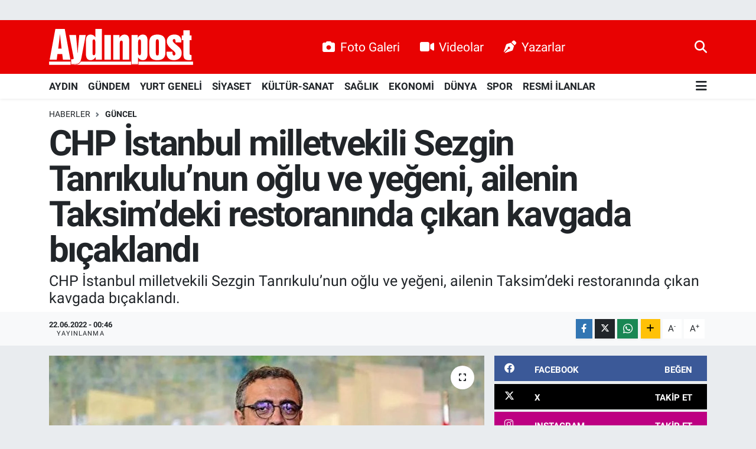

--- FILE ---
content_type: text/html;charset=UTF-8
request_url: https://www.aydinpost.com/chp-istanbul-milletvekili-sezgin-tanrikulunun-oglu-ve-yegeni-ailenin-taksimdeki-restoraninda-cikan-kavgada-bicaklandi
body_size: 25076
content:
<!DOCTYPE html>
<html lang="tr" data-theme="flow">
<head>
<link rel="dns-prefetch" href="//www.aydinpost.com">
<link rel="dns-prefetch" href="//aydinpostcom.teimg.com">
<link rel="dns-prefetch" href="//static.tebilisim.com">
<link rel="dns-prefetch" href="//www.googletagmanager.com">
<link rel="dns-prefetch" href="//www.facebook.com">
<link rel="dns-prefetch" href="//www.twitter.com">
<link rel="dns-prefetch" href="//www.instagram.com">
<link rel="dns-prefetch" href="//www.linkedin.com">
<link rel="dns-prefetch" href="//www.youtube.com">
<link rel="dns-prefetch" href="//www.tiktok.com">
<link rel="dns-prefetch" href="//www.threads.com">
<link rel="dns-prefetch" href="//api.whatsapp.com">
<link rel="dns-prefetch" href="//www.w3.org">
<link rel="dns-prefetch" href="//x.com">
<link rel="dns-prefetch" href="//pinterest.com">
<link rel="dns-prefetch" href="//t.me">
<link rel="dns-prefetch" href="//facebook.com">
<link rel="dns-prefetch" href="//www.pinterest.com">
<link rel="dns-prefetch" href="//aydinhavadisleri.com">
<link rel="dns-prefetch" href="//peronmedya.com">
<link rel="dns-prefetch" href="//itunes.apple.com">
<link rel="dns-prefetch" href="//play.google.com">
<link rel="dns-prefetch" href="//appgallery.huawei.com">
<link rel="dns-prefetch" href="//tebilisim.com">
<link rel="dns-prefetch" href="//twitter.com">
<link rel="dns-prefetch" href="//www.google.com">
<link rel="dns-prefetch" href="//cdn.onesignal.com">

    <meta charset="utf-8">
<title>CHP İstanbul milletvekili Sezgin Tanrıkulu’nun oğlu ve yeğeni, ailenin Taksim’deki restoranında çıkan kavgada bıçaklandı - Aydın Haber, Son Dakika Aydın Haberleri | Aydinpost.com</title>
<meta name="description" content="CHP İstanbul milletvekili Sezgin Tanrıkulu’nun oğlu ve yeğeni, ailenin Taksim’deki restoranında çıkan kavgada bıçaklandı.">
<link rel="canonical" href="https://www.aydinpost.com/chp-istanbul-milletvekili-sezgin-tanrikulunun-oglu-ve-yegeni-ailenin-taksimdeki-restoraninda-cikan-kavgada-bicaklandi">
<meta name="viewport" content="width=device-width,initial-scale=1">
<meta name="X-UA-Compatible" content="IE=edge">
<meta name="robots" content="max-image-preview:large">
<meta name="theme-color" content="#e80202">
<meta name="title" content="CHP İstanbul milletvekili Sezgin Tanrıkulu’nun oğlu ve yeğeni, ailenin Taksim’deki restoranında çıkan kavgada bıçaklandı">
<meta name="articleSection" content="news">
<meta name="datePublished" content="2022-06-22T00:46:00+03:00">
<meta name="dateModified" content="2024-08-31T07:30:26+03:00">
<meta name="articleAuthor" content="Aydın Post">
<meta name="author" content="Aydın Post">
<link rel="amphtml" href="https://www.aydinpost.com/chp-istanbul-milletvekili-sezgin-tanrikulunun-oglu-ve-yegeni-ailenin-taksimdeki-restoraninda-cikan-kavgada-bicaklandi/amp">
<meta property="og:site_name" content="Aydın Haber, Son Dakika Aydın Haberleri | Aydinpost.com">
<meta property="og:title" content="CHP İstanbul milletvekili Sezgin Tanrıkulu’nun oğlu ve yeğeni, ailenin Taksim’deki restoranında çıkan kavgada bıçaklandı">
<meta property="og:description" content="CHP İstanbul milletvekili Sezgin Tanrıkulu’nun oğlu ve yeğeni, ailenin Taksim’deki restoranında çıkan kavgada bıçaklandı.">
<meta property="og:url" content="https://www.aydinpost.com/chp-istanbul-milletvekili-sezgin-tanrikulunun-oglu-ve-yegeni-ailenin-taksimdeki-restoraninda-cikan-kavgada-bicaklandi">
<meta property="og:image" content="https://aydinpostcom.teimg.com/aydinpost-com/uploads/2022/06/650x344-bu-sefer-chpli-sezgin-tanrikulu-provokasyon-pesinde-sosyal-medyadan-tepki-yagdi-1650811683929.jpg">
<meta property="og:type" content="article">
<meta name="twitter:card" content="summary_large_image">
<meta name="twitter:site" content="@aydinpost">
<meta name="twitter:title" content="CHP İstanbul milletvekili Sezgin Tanrıkulu’nun oğlu ve yeğeni, ailenin Taksim’deki restoranında çıkan kavgada bıçaklandı">
<meta name="twitter:description" content="CHP İstanbul milletvekili Sezgin Tanrıkulu’nun oğlu ve yeğeni, ailenin Taksim’deki restoranında çıkan kavgada bıçaklandı.">
<meta name="twitter:image" content="https://aydinpostcom.teimg.com/aydinpost-com/uploads/2022/06/650x344-bu-sefer-chpli-sezgin-tanrikulu-provokasyon-pesinde-sosyal-medyadan-tepki-yagdi-1650811683929.jpg">
<meta name="twitter:url" content="https://www.aydinpost.com/chp-istanbul-milletvekili-sezgin-tanrikulunun-oglu-ve-yegeni-ailenin-taksimdeki-restoraninda-cikan-kavgada-bicaklandi">
<link rel="shortcut icon" type="image/x-icon" href="https://aydinpostcom.teimg.com/aydinpost-com/uploads/2022/04/favicon.ico">
<link rel="manifest" href="https://www.aydinpost.com/manifest.json?v=6.6.2" />
<link rel="preload" href="https://static.tebilisim.com/flow/assets/css/font-awesome/fa-solid-900.woff2" as="font" type="font/woff2" crossorigin />
<link rel="preload" href="https://static.tebilisim.com/flow/assets/css/font-awesome/fa-brands-400.woff2" as="font" type="font/woff2" crossorigin />
<link rel="preload" href="https://static.tebilisim.com/flow/assets/css/weather-icons/font/weathericons-regular-webfont.woff2" as="font" type="font/woff2" crossorigin />
<link rel="preload" href="https://static.tebilisim.com/flow/vendor/te/fonts/roboto/KFOlCnqEu92Fr1MmEU9fBBc4AMP6lQ.woff2" as="font" type="font/woff2" crossorigin />
<link rel="preload" href="https://static.tebilisim.com/flow/vendor/te/fonts/roboto/KFOlCnqEu92Fr1MmEU9fChc4AMP6lbBP.woff2" as="font" type="font/woff2" crossorigin />
<link rel="preload" href="https://static.tebilisim.com/flow/vendor/te/fonts/roboto/KFOlCnqEu92Fr1MmWUlfBBc4AMP6lQ.woff2" as="font" type="font/woff2" crossorigin />
<link rel="preload" href="https://static.tebilisim.com/flow/vendor/te/fonts/roboto/KFOlCnqEu92Fr1MmWUlfChc4AMP6lbBP.woff2" as="font" type="font/woff2" crossorigin />
<link rel="preload" href="https://static.tebilisim.com/flow/vendor/te/fonts/roboto/KFOmCnqEu92Fr1Mu4mxKKTU1Kg.woff2" as="font" type="font/woff2" crossorigin />
<link rel="preload" href="https://static.tebilisim.com/flow/vendor/te/fonts/roboto/KFOmCnqEu92Fr1Mu7GxKKTU1Kvnz.woff2" as="font" type="font/woff2" crossorigin />


<link rel="preload" as="style" href="https://static.tebilisim.com/flow/vendor/te/fonts/roboto.css?v=6.6.2">
<link rel="stylesheet" href="https://static.tebilisim.com/flow/vendor/te/fonts/roboto.css?v=6.6.2">

<style>:root {
        --te-link-color: #333;
        --te-link-hover-color: #000;
        --te-font: "Roboto";
        --te-secondary-font: "Roboto";
        --te-h1-font-size: 60px;
        --te-color: #e80202;
        --te-hover-color: #194c82;
        --mm-ocd-width: 85%!important; /*  Mobil Menü Genişliği */
        --swiper-theme-color: var(--te-color)!important;
        --header-13-color: #ffc107;
    }</style><link rel="preload" as="style" href="https://static.tebilisim.com/flow/assets/vendor/bootstrap/css/bootstrap.min.css?v=6.6.2">
<link rel="stylesheet" href="https://static.tebilisim.com/flow/assets/vendor/bootstrap/css/bootstrap.min.css?v=6.6.2">
<link rel="preload" as="style" href="https://static.tebilisim.com/flow/assets/css/app6.6.2.min.css">
<link rel="stylesheet" href="https://static.tebilisim.com/flow/assets/css/app6.6.2.min.css">



<script type="application/ld+json">{"@context":"https:\/\/schema.org","@type":"WebSite","url":"https:\/\/www.aydinpost.com","potentialAction":{"@type":"SearchAction","target":"https:\/\/www.aydinpost.com\/arama?q={query}","query-input":"required name=query"}}</script>

<script type="application/ld+json">{"@context":"https:\/\/schema.org","@type":"NewsMediaOrganization","url":"https:\/\/www.aydinpost.com","name":"Ayd\u0131npost","logo":"https:\/\/aydinpostcom.teimg.com\/aydinpost-com\/uploads\/2024\/03\/aydinpost-light.svg","sameAs":["https:\/\/www.facebook.com\/Aydinpost","https:\/\/www.twitter.com\/aydinpost","https:\/\/www.linkedin.com\/in\/ayd%C4%B1n-post-640272120\/","https:\/\/www.youtube.com\/channel\/UCueo8LWC9MTKZhb2FPVWRxQ","https:\/\/www.instagram.com\/aydinpostcom"]}</script>

<script type="application/ld+json">{"@context":"https:\/\/schema.org","@graph":[{"@type":"SiteNavigationElement","name":"Ana Sayfa","url":"https:\/\/www.aydinpost.com","@id":"https:\/\/www.aydinpost.com"},{"@type":"SiteNavigationElement","name":"G\u00fcncel","url":"https:\/\/www.aydinpost.com\/guncel","@id":"https:\/\/www.aydinpost.com\/guncel"},{"@type":"SiteNavigationElement","name":"YURT GENEL\u0130","url":"https:\/\/www.aydinpost.com\/yurt-geneli","@id":"https:\/\/www.aydinpost.com\/yurt-geneli"},{"@type":"SiteNavigationElement","name":"S\u0130YASET","url":"https:\/\/www.aydinpost.com\/siyaset","@id":"https:\/\/www.aydinpost.com\/siyaset"},{"@type":"SiteNavigationElement","name":"K\u00dcLT\u00dcR-SANAT","url":"https:\/\/www.aydinpost.com\/kultur-sanat","@id":"https:\/\/www.aydinpost.com\/kultur-sanat"},{"@type":"SiteNavigationElement","name":"SA\u011eLIK","url":"https:\/\/www.aydinpost.com\/saglik","@id":"https:\/\/www.aydinpost.com\/saglik"},{"@type":"SiteNavigationElement","name":"Ekonomi","url":"https:\/\/www.aydinpost.com\/ekonomi","@id":"https:\/\/www.aydinpost.com\/ekonomi"},{"@type":"SiteNavigationElement","name":"Magazin","url":"https:\/\/www.aydinpost.com\/magazin","@id":"https:\/\/www.aydinpost.com\/magazin"},{"@type":"SiteNavigationElement","name":"D\u00dcNYA","url":"https:\/\/www.aydinpost.com\/dunya","@id":"https:\/\/www.aydinpost.com\/dunya"},{"@type":"SiteNavigationElement","name":"S\u0130NEMA","url":"https:\/\/www.aydinpost.com\/sinema","@id":"https:\/\/www.aydinpost.com\/sinema"},{"@type":"SiteNavigationElement","name":"TEKNOLOJ\u0130","url":"https:\/\/www.aydinpost.com\/teknoloji","@id":"https:\/\/www.aydinpost.com\/teknoloji"},{"@type":"SiteNavigationElement","name":"YAZARLAR","url":"https:\/\/www.aydinpost.com\/yazarlar","@id":"https:\/\/www.aydinpost.com\/yazarlar"},{"@type":"SiteNavigationElement","name":"SPOR","url":"https:\/\/www.aydinpost.com\/spor","@id":"https:\/\/www.aydinpost.com\/spor"},{"@type":"SiteNavigationElement","name":"Ya\u015fam","url":"https:\/\/www.aydinpost.com\/yasam","@id":"https:\/\/www.aydinpost.com\/yasam"},{"@type":"SiteNavigationElement","name":"Ayd\u0131n Se\u00e7im Sonu\u00e7lar\u0131","url":"https:\/\/www.aydinpost.com\/aydin-secim-sonuclari","@id":"https:\/\/www.aydinpost.com\/aydin-secim-sonuclari"},{"@type":"SiteNavigationElement","name":"Genel","url":"https:\/\/www.aydinpost.com\/genel","@id":"https:\/\/www.aydinpost.com\/genel"},{"@type":"SiteNavigationElement","name":"ASAY\u0130\u015e","url":"https:\/\/www.aydinpost.com\/asayis","@id":"https:\/\/www.aydinpost.com\/asayis"},{"@type":"SiteNavigationElement","name":"\u00c7evre","url":"https:\/\/www.aydinpost.com\/cevre","@id":"https:\/\/www.aydinpost.com\/cevre"},{"@type":"SiteNavigationElement","name":"Haberde insan","url":"https:\/\/www.aydinpost.com\/haberde-insan","@id":"https:\/\/www.aydinpost.com\/haberde-insan"},{"@type":"SiteNavigationElement","name":"Bilim ve teknoloji","url":"https:\/\/www.aydinpost.com\/bilim-ve-teknoloji","@id":"https:\/\/www.aydinpost.com\/bilim-ve-teknoloji"},{"@type":"SiteNavigationElement","name":"E\u011fitim","url":"https:\/\/www.aydinpost.com\/egitim","@id":"https:\/\/www.aydinpost.com\/egitim"},{"@type":"SiteNavigationElement","name":"G\u00fcndem","url":"https:\/\/www.aydinpost.com\/gundem","@id":"https:\/\/www.aydinpost.com\/gundem"},{"@type":"SiteNavigationElement","name":"AYDIN","url":"https:\/\/www.aydinpost.com\/aydin","@id":"https:\/\/www.aydinpost.com\/aydin"},{"@type":"SiteNavigationElement","name":"RESM\u0130 \u0130LANLAR","url":"https:\/\/www.aydinpost.com\/resmi-ilanlar","@id":"https:\/\/www.aydinpost.com\/resmi-ilanlar"},{"@type":"SiteNavigationElement","name":"K\u00d6\u015eE YAZISI","url":"https:\/\/www.aydinpost.com\/kose-yazisi","@id":"https:\/\/www.aydinpost.com\/kose-yazisi"},{"@type":"SiteNavigationElement","name":"\u0130leti\u015fim","url":"https:\/\/www.aydinpost.com\/iletisim","@id":"https:\/\/www.aydinpost.com\/iletisim"},{"@type":"SiteNavigationElement","name":"Gizlilik Politikas\u0131","url":"https:\/\/www.aydinpost.com\/gizlilik-politikasi","@id":"https:\/\/www.aydinpost.com\/gizlilik-politikasi"},{"@type":"SiteNavigationElement","name":"Gizlilik S\u00f6zle\u015fmesi","url":"https:\/\/www.aydinpost.com\/gizlilik-sozlesmesi","@id":"https:\/\/www.aydinpost.com\/gizlilik-sozlesmesi"},{"@type":"SiteNavigationElement","name":"Yazarlar","url":"https:\/\/www.aydinpost.com\/yazarlar","@id":"https:\/\/www.aydinpost.com\/yazarlar"},{"@type":"SiteNavigationElement","name":"Foto Galeri","url":"https:\/\/www.aydinpost.com\/foto-galeri","@id":"https:\/\/www.aydinpost.com\/foto-galeri"},{"@type":"SiteNavigationElement","name":"Video Galeri","url":"https:\/\/www.aydinpost.com\/video","@id":"https:\/\/www.aydinpost.com\/video"},{"@type":"SiteNavigationElement","name":"Biyografiler","url":"https:\/\/www.aydinpost.com\/biyografi","@id":"https:\/\/www.aydinpost.com\/biyografi"},{"@type":"SiteNavigationElement","name":"Seri \u0130lanlar","url":"https:\/\/www.aydinpost.com\/ilan","@id":"https:\/\/www.aydinpost.com\/ilan"},{"@type":"SiteNavigationElement","name":"Vefatlar","url":"https:\/\/www.aydinpost.com\/vefat","@id":"https:\/\/www.aydinpost.com\/vefat"},{"@type":"SiteNavigationElement","name":"R\u00f6portajlar","url":"https:\/\/www.aydinpost.com\/roportaj","@id":"https:\/\/www.aydinpost.com\/roportaj"},{"@type":"SiteNavigationElement","name":"Anketler","url":"https:\/\/www.aydinpost.com\/anketler","@id":"https:\/\/www.aydinpost.com\/anketler"},{"@type":"SiteNavigationElement","name":"Bozdo\u011fan Bug\u00fcn, Yar\u0131n ve 1 Haftal\u0131k Hava Durumu Tahmini","url":"https:\/\/www.aydinpost.com\/bozdogan-hava-durumu","@id":"https:\/\/www.aydinpost.com\/bozdogan-hava-durumu"},{"@type":"SiteNavigationElement","name":"Bozdo\u011fan Namaz Vakitleri","url":"https:\/\/www.aydinpost.com\/bozdogan-namaz-vakitleri","@id":"https:\/\/www.aydinpost.com\/bozdogan-namaz-vakitleri"},{"@type":"SiteNavigationElement","name":"Puan Durumu ve Fikst\u00fcr","url":"https:\/\/www.aydinpost.com\/futbol\/st-super-lig-puan-durumu-ve-fikstur","@id":"https:\/\/www.aydinpost.com\/futbol\/st-super-lig-puan-durumu-ve-fikstur"}]}</script>

<script type="application/ld+json">{"@context":"https:\/\/schema.org","@type":"BreadcrumbList","itemListElement":[{"@type":"ListItem","position":1,"item":{"@type":"Thing","@id":"https:\/\/www.aydinpost.com","name":"Haberler"}}]}</script>
<script type="application/ld+json">{"@context":"https:\/\/schema.org","@type":"NewsArticle","headline":"CHP \u0130stanbul milletvekili Sezgin Tanr\u0131kulu\u2019nun o\u011flu ve ye\u011feni, ailenin Taksim\u2019deki restoran\u0131nda \u00e7\u0131kan kavgada b\u0131\u00e7akland\u0131","articleSection":"G\u00fcncel","dateCreated":"2022-06-22T00:46:00+03:00","datePublished":"2022-06-22T00:46:00+03:00","dateModified":"2024-08-31T07:30:26+03:00","wordCount":137,"genre":"news","mainEntityOfPage":{"@type":"WebPage","@id":"https:\/\/www.aydinpost.com\/chp-istanbul-milletvekili-sezgin-tanrikulunun-oglu-ve-yegeni-ailenin-taksimdeki-restoraninda-cikan-kavgada-bicaklandi"},"articleBody":"<p>CHP \u0130stanbul Milletvekili Sezgin Tanr\u0131kulu'nun o\u011flu Mitan Alican Tanr\u0131kulu'na ait \u0130stanbul Beyo\u011flu'ndaki mekan\u0131n garsonlar\u0131 ile kom\u015fu d\u00fckkan\u0131n garsonlar\u0131 aras\u0131nda masa tart\u0131\u015fmas\u0131 ya\u015fand\u0131. Tart\u0131\u015fma b\u00fcy\u00fcy\u00fcp kavgaya d\u00f6nd\u00fc.<\/p>\r\n\r\n<p>Halk TV'de yer alan habere g\u00f6re kom\u015fu d\u00fckkandaki garsonlar\u0131n haber vermesi \u00fczerine kavgaya 15 ki\u015filik bir grubun dahil oldu\u011fu ve gelen grubun silahl\u0131 oldu\u011fu \u00f6\u011frenildi.<\/p>\r\n\r\n<p>Kavgay\u0131 sonland\u0131rmak isteyen Mitan Alican Tanr\u0131kulu ve kuzeni Mehmet Cemal Tanr\u0131kulu araya girmek istedi.<\/p>\r\n\r\n<p>Ancak iki kuzen bacaklar\u0131ndan b\u0131\u00e7akland\u0131. Soka\u011fa ta\u015fan kavgaya polis m\u00fcdahale etti.<\/p>\r\n\r\n<p>B\u0131\u00e7aklanan Mitan Alican Tanr\u0131kulu ve Mehmet Cemal Tanr\u0131kulu hastaneye kald\u0131r\u0131ld\u0131. \u0130ki kuzenin durumunun iyi oldu\u011fu bildirildi.<\/p>\r\n\r\n<p>Olay\u0131n 19 Haziran Pazar g\u00fcn\u00fc ya\u015fand\u0131\u011f\u0131 \u00f6\u011frenildi.<\/p>","description":"CHP \u0130stanbul milletvekili Sezgin Tanr\u0131kulu\u2019nun o\u011flu ve ye\u011feni, ailenin Taksim\u2019deki restoran\u0131nda \u00e7\u0131kan kavgada b\u0131\u00e7akland\u0131.","inLanguage":"tr-TR","keywords":[],"image":{"@type":"ImageObject","url":"https:\/\/aydinpostcom.teimg.com\/crop\/1280x720\/aydinpost-com\/uploads\/2022\/06\/650x344-bu-sefer-chpli-sezgin-tanrikulu-provokasyon-pesinde-sosyal-medyadan-tepki-yagdi-1650811683929.jpg","width":"1280","height":"720","caption":"CHP \u0130stanbul milletvekili Sezgin Tanr\u0131kulu\u2019nun o\u011flu ve ye\u011feni, ailenin Taksim\u2019deki restoran\u0131nda \u00e7\u0131kan kavgada b\u0131\u00e7akland\u0131"},"publishingPrinciples":"https:\/\/www.aydinpost.com\/gizlilik-sozlesmesi","isFamilyFriendly":"http:\/\/schema.org\/True","isAccessibleForFree":"http:\/\/schema.org\/True","publisher":{"@type":"Organization","name":"Ayd\u0131npost","image":"https:\/\/aydinpostcom.teimg.com\/aydinpost-com\/uploads\/2024\/03\/aydinpost-light.svg","logo":{"@type":"ImageObject","url":"https:\/\/aydinpostcom.teimg.com\/aydinpost-com\/uploads\/2024\/03\/aydinpost-light.svg","width":"640","height":"375"}},"author":{"@type":"Person","name":"Ayd\u0131n Post","honorificPrefix":"","jobTitle":"","url":null}}</script>









<script async data-cfasync="false"
	src="https://www.googletagmanager.com/gtag/js?id=G-1FPKHYHVZN"></script>
<script data-cfasync="false">
	window.dataLayer = window.dataLayer || [];
	  function gtag(){dataLayer.push(arguments);}
	  gtag('js', new Date());
	  gtag('config', 'G-1FPKHYHVZN');
</script>




</head>




<body class="d-flex flex-column min-vh-100">

    <div id="ad_152" data-channel="152" data-advert="temedya" data-rotation="120" class="d-none d-sm-flex flex-column align-items-center justify-content-start text-center mx-auto overflow-hidden my-3" data-affix="0"></div><div id="ad_152_mobile" data-channel="152" data-advert="temedya" data-rotation="120" class="d-flex d-sm-none flex-column align-items-center justify-content-start text-center mx-auto overflow-hidden my-3" data-affix="0" style="width: 300px;height: 50px;" data-width="300" data-height="50"></div>
    

    <header class="header-2">
    <nav class="top-header navbar navbar-expand-lg">
        <div class="container">
            <div class="d-lg-none">
                <a href="#menu" title="Ana Menü" class="text-white"><i class="fa fa-bars fa-lg"></i></a>
            </div>
                        <a class="navbar-brand me-0" href="/" title="Aydın Haber, Son Dakika Aydın Haberleri | Aydinpost.com">
                <img src="https://aydinpostcom.teimg.com/aydinpost-com/uploads/2024/03/aydinpost-light.svg" alt="Aydın Haber, Son Dakika Aydın Haberleri | Aydinpost.com" width="244" height="40" class="light-mode img-fluid flow-logo">
<img src="https://aydinpostcom.teimg.com/aydinpost-com/uploads/2024/03/aydinpost-light.svg" alt="Aydın Haber, Son Dakika Aydın Haberleri | Aydinpost.com" width="244" height="40" class="dark-mode img-fluid flow-logo d-none">

            </a>
            
            <div class="d-none d-lg-block top-menu">
                <ul  class="nav lead">
        <li class="nav-item   ">
        <a href="/foto-galeri" class="nav-link text-white" target="_blank" title="Foto Galeri"><i class="fa fa-camera me-2 text-white mr-1"></i>Foto Galeri</a>
        
    </li>
        <li class="nav-item   ">
        <a href="/video" class="nav-link text-white" target="_blank" title="Videolar"><i class="fa fa-video me-2 text-white mr-1"></i>Videolar</a>
        
    </li>
        <li class="nav-item   ">
        <a href="/yazarlar" class="nav-link text-white" target="_blank" title="Yazarlar"><i class="fa fa-pen-nib me-2 text-white mr-1"></i>Yazarlar</a>
        
    </li>
    </ul>

            </div>
            <ul class="navigation-menu nav">
                
                <li class="nav-item">
                    <a href="/arama" class="" title="Ara">
                        <i class="fa fa-search fa-lg text-white"></i>
                    </a>
                </li>

            </ul>
        </div>
    </nav>
    <div class="main-menu navbar navbar-expand-lg bg-white d-none d-lg-block shadow-sm pt-0 pb-0">
        <div class="container">

            <ul  class="nav fw-semibold">
        <li class="nav-item   ">
        <a href="/aydin" class="nav-link text-dark" target="_self" title="AYDIN">AYDIN</a>
        
    </li>
        <li class="nav-item   ">
        <a href="/gundem" class="nav-link text-dark" target="_self" title="GÜNDEM">GÜNDEM</a>
        
    </li>
        <li class="nav-item   ">
        <a href="/yurt-geneli" class="nav-link text-dark" target="_self" title="YURT GENELİ">YURT GENELİ</a>
        
    </li>
        <li class="nav-item   ">
        <a href="/siyaset" class="nav-link text-dark" target="_self" title="SİYASET">SİYASET</a>
        
    </li>
        <li class="nav-item   ">
        <a href="/kultur-sanat" class="nav-link text-dark" target="_self" title="KÜLTÜR-SANAT">KÜLTÜR-SANAT</a>
        
    </li>
        <li class="nav-item   ">
        <a href="/saglik" class="nav-link text-dark" target="_self" title="SAĞLIK">SAĞLIK</a>
        
    </li>
        <li class="nav-item   ">
        <a href="/ekonomi" class="nav-link text-dark" target="_self" title="EKONOMİ">EKONOMİ</a>
        
    </li>
        <li class="nav-item   ">
        <a href="/dunya" class="nav-link text-dark" target="_self" title="DÜNYA">DÜNYA</a>
        
    </li>
        <li class="nav-item   ">
        <a href="/spor" class="nav-link text-dark" target="_self" title="SPOR">SPOR</a>
        
    </li>
        <li class="nav-item   ">
        <a href="/resmi-ilanlar" class="nav-link text-dark" target="_self" title="RESMİ İLANLAR">RESMİ İLANLAR</a>
        
    </li>
    </ul>


            <ul class="nav d-flex flex-nowrap align-items-center">

                

                <li class="nav-item dropdown position-static">
                    <a class="nav-link pe-0 text-dark" data-bs-toggle="dropdown" href="#" aria-haspopup="true" aria-expanded="false" title="Ana Menü"><i class="fa fa-bars fa-lg"></i></a>
                    <div class="mega-menu dropdown-menu dropdown-menu-end text-capitalize shadow-lg border-0 rounded-0">

    <div class="row g-3 small p-3">

                <div class="col">
            <div class="extra-sections bg-light p-3 border">
                <a href="https://www.aydinpost.com/aydin-nobetci-eczaneler" title="Aydın Nöbetçi Eczaneler" class="d-block border-bottom pb-2 mb-2" target="_self"><i class="fa-solid fa-capsules me-2"></i>Aydın Nöbetçi Eczaneler</a>
<a href="https://www.aydinpost.com/aydin-hava-durumu" title="Aydın Hava Durumu" class="d-block border-bottom pb-2 mb-2" target="_self"><i class="fa-solid fa-cloud-sun me-2"></i>Aydın Hava Durumu</a>
<a href="https://www.aydinpost.com/aydin-namaz-vakitleri" title="Aydın Namaz Vakitleri" class="d-block border-bottom pb-2 mb-2" target="_self"><i class="fa-solid fa-mosque me-2"></i>Aydın Namaz Vakitleri</a>
<a href="https://www.aydinpost.com/aydin-trafik-durumu" title="Aydın Trafik Yoğunluk Haritası" class="d-block border-bottom pb-2 mb-2" target="_self"><i class="fa-solid fa-car me-2"></i>Aydın Trafik Yoğunluk Haritası</a>
<a href="https://www.aydinpost.com/futbol/super-lig-puan-durumu-ve-fikstur" title="Süper Lig Puan Durumu ve Fikstür" class="d-block border-bottom pb-2 mb-2" target="_self"><i class="fa-solid fa-chart-bar me-2"></i>Süper Lig Puan Durumu ve Fikstür</a>
<a href="https://www.aydinpost.com/tum-mansetler" title="Tüm Manşetler" class="d-block border-bottom pb-2 mb-2" target="_self"><i class="fa-solid fa-newspaper me-2"></i>Tüm Manşetler</a>
<a href="https://www.aydinpost.com/sondakika-haberleri" title="Son Dakika Haberleri" class="d-block border-bottom pb-2 mb-2" target="_self"><i class="fa-solid fa-bell me-2"></i>Son Dakika Haberleri</a>

            </div>
        </div>
        
        <div class="col">
        <a href="/ekonomi" class="d-block border-bottom  pb-2 mb-2" target="_self" title="EKONOMİ">EKONOMİ</a>
            <a href="/magazin" class="d-block border-bottom  pb-2 mb-2" target="_self" title="MAGAZİN">MAGAZİN</a>
            <a href="/dunya" class="d-block border-bottom  pb-2 mb-2" target="_self" title="DÜNYA">DÜNYA</a>
            <a href="/sinema" class="d-block border-bottom  pb-2 mb-2" target="_self" title="SİNEMA">SİNEMA</a>
            <a href="/teknoloji" class="d-block border-bottom  pb-2 mb-2" target="_self" title="TEKNOLOJİ">TEKNOLOJİ</a>
            <a href="/yazarlar" class="d-block border-bottom  pb-2 mb-2" target="_self" title="YAZARLAR">YAZARLAR</a>
            <a href="/spor" class="d-block  pb-2 mb-2" target="_self" title="SPOR">SPOR</a>
        </div><div class="col">
            <a href="/yasam" class="d-block border-bottom  pb-2 mb-2" target="_self" title="YAŞAM">YAŞAM</a>
            <a href="/aydin-secim-sonuclari" class="d-block border-bottom  pb-2 mb-2" target="_self" title="Aydın Seçim Sonuçları">Aydın Seçim Sonuçları</a>
            <a href="/genel" class="d-block border-bottom  pb-2 mb-2" target="_self" title="Genel">Genel</a>
            <a href="/yerel" class="d-block border-bottom  pb-2 mb-2" target="_self" title="Yerel">Yerel</a>
            <a href="/asayis" class="d-block border-bottom  pb-2 mb-2" target="_self" title="ASAYİŞ">ASAYİŞ</a>
            <a href="/cevre" class="d-block border-bottom  pb-2 mb-2" target="_self" title="ÇEVRE">ÇEVRE</a>
            <a href="/haberde-insan" class="d-block  pb-2 mb-2" target="_self" title="HABERDE İNSAN">HABERDE İNSAN</a>
        </div><div class="col">
            <a href="/bilim-ve-teknoloji" class="d-block border-bottom  pb-2 mb-2" target="_self" title="BİLİM VE TEKNOLOJİ">BİLİM VE TEKNOLOJİ</a>
            <a href="/egitim" class="d-block border-bottom  pb-2 mb-2" target="_self" title="EĞİTİM">EĞİTİM</a>
        </div>


    </div>

    <div class="p-3 bg-light">
                <a class="me-3"
            href="https://www.facebook.com/Aydinpost" target="_blank" rel="nofollow noreferrer noopener"><i class="fab fa-facebook me-2 text-navy"></i> Facebook</a>
                        <a class="me-3"
            href="https://www.twitter.com/aydinpost" target="_blank" rel="nofollow noreferrer noopener"><i class="fab fa-x-twitter "></i> Twitter</a>
                        <a class="me-3"
            href="https://www.instagram.com/aydinpostcom" target="_blank" rel="nofollow noreferrer noopener"><i class="fab fa-instagram me-2 text-magenta"></i> Instagram</a>
                        <a class="me-3"
            href="https://www.linkedin.com/in/ayd%C4%B1n-post-640272120/" target="_blank" rel="nofollow noreferrer noopener"><i class="fab fa-linkedin me-2 text-navy"></i> Linkedin</a>
                        <a class="me-3"
            href="https://www.youtube.com/channel/UCueo8LWC9MTKZhb2FPVWRxQ" target="_blank" rel="nofollow noreferrer noopener"><i class="fab fa-youtube me-2 text-danger"></i> Youtube</a>
                        <a class="me-3"
            href="https://www.tiktok.com/aydinpost" target="_blank" rel="nofollow noreferrer noopener"><i class="fa-brands fa-tiktok me-1 text-dark"></i> Tiktok</a>
                        <a class="me-3"
            href="https://www.threads.com/aydinpost" target="_blank" rel="nofollow noreferrer noopener"><i class="fa-brands fa-threads me-1 text-dark"></i> Threads</a>
                        <a class="me-3"
            href="https://www.threads.com/aydinpost" target="_blank" rel="nofollow noreferrer noopener"><i class="fa-brands fa-threads me-1 text-dark"></i> Threads</a>
                        <a class="" href="https://api.whatsapp.com/send?phone=‭0 (532) 330 37 08‬" title="Whatsapp" rel="nofollow noreferrer noopener"><i
            class="fab fa-whatsapp me-2 text-navy"></i> WhatsApp İhbar Hattı</a>    </div>

    <div class="mega-menu-footer p-2 bg-te-color">
        <a class="dropdown-item text-white" href="/kunye" title="Künye / İletişim"><i class="fa fa-id-card me-2"></i> Künye / İletişim</a>
        <a class="dropdown-item text-white" href="/iletisim" title="Bize Ulaşın"><i class="fa fa-envelope me-2"></i> Bize Ulaşın</a>
        <a class="dropdown-item text-white" href="/rss-baglantilari" title="RSS Bağlantıları"><i class="fa fa-rss me-2"></i> RSS Bağlantıları</a>
        <a class="dropdown-item text-white" href="/member/login" title="Üyelik Girişi"><i class="fa fa-user me-2"></i> Üyelik Girişi</a>
    </div>


</div>

                </li>
            </ul>
        </div>
    </div>
    <ul  class="mobile-categories d-lg-none list-inline bg-white">
        <li class="list-inline-item">
        <a href="/aydin" class="text-dark" target="_self" title="AYDIN">
                AYDIN
        </a>
    </li>
        <li class="list-inline-item">
        <a href="/gundem" class="text-dark" target="_self" title="GÜNDEM">
                GÜNDEM
        </a>
    </li>
        <li class="list-inline-item">
        <a href="/yurt-geneli" class="text-dark" target="_self" title="YURT GENELİ">
                YURT GENELİ
        </a>
    </li>
        <li class="list-inline-item">
        <a href="/siyaset" class="text-dark" target="_self" title="SİYASET">
                SİYASET
        </a>
    </li>
        <li class="list-inline-item">
        <a href="/kultur-sanat" class="text-dark" target="_self" title="KÜLTÜR-SANAT">
                KÜLTÜR-SANAT
        </a>
    </li>
        <li class="list-inline-item">
        <a href="/saglik" class="text-dark" target="_self" title="SAĞLIK">
                SAĞLIK
        </a>
    </li>
        <li class="list-inline-item">
        <a href="/ekonomi" class="text-dark" target="_self" title="EKONOMİ">
                EKONOMİ
        </a>
    </li>
        <li class="list-inline-item">
        <a href="/dunya" class="text-dark" target="_self" title="DÜNYA">
                DÜNYA
        </a>
    </li>
        <li class="list-inline-item">
        <a href="/spor" class="text-dark" target="_self" title="SPOR">
                SPOR
        </a>
    </li>
        <li class="list-inline-item">
        <a href="/resmi-ilanlar" class="text-dark" target="_self" title="RESMİ İLANLAR">
                RESMİ İLANLAR
        </a>
    </li>
    </ul>


</header>






<main class="single overflow-hidden" style="min-height: 300px">

            <script>
document.addEventListener("DOMContentLoaded", function () {
    if (document.querySelector('.bik-ilan-detay')) {
        document.getElementById('story-line').style.display = 'none';
    }
});
</script>
<section id="story-line" class="d-md-none bg-white" data-widget-unique-key="">
    <script>
        var story_items = [{"id":"aydin","photo":"https:\/\/aydinpostcom.teimg.com\/crop\/200x200\/aydinpost-com\/uploads\/2025\/11\/aqq.jpeg","name":"AYDIN","items":[{"id":1311676,"type":"photo","length":10,"src":"https:\/\/aydinpostcom.teimg.com\/crop\/720x1280\/aydinpost-com\/uploads\/2025\/11\/aqq.jpeg","link":"https:\/\/www.aydinpost.com\/dogan-guven-tazeledi","linkText":"Do\u011fan G\u00fcven tazeledi","time":1764430080},{"id":1311670,"type":"photo","length":10,"src":"https:\/\/aydinpostcom.teimg.com\/crop\/720x1280\/aydinpost-com\/uploads\/2025\/11\/whatsapp-image-2025-11-29-at-135629.jpeg","link":"https:\/\/www.aydinpost.com\/yagmur-cumartesi-pazarini-vurdu","linkText":"Ya\u011fmur, Cumartesi Pazar\u0131n\u0131 vurdu","time":1764413820},{"id":1311668,"type":"photo","length":10,"src":"https:\/\/aydinpostcom.teimg.com\/crop\/720x1280\/aydinpost-com\/uploads\/2025\/11\/agency\/iha\/didimde-saganak-yagis-etkili-oldu.jpg","link":"https:\/\/www.aydinpost.com\/didimde-saganak-yagis-etkili-oldu-1","linkText":"Didim\u2019de sa\u011fanak ya\u011f\u0131\u015f etkili oldu","time":1764413220},{"id":1311660,"type":"video","length":10,"src":"https:\/\/aydinpostcom.tevideo.org\/aydinpost-com\/uploads\/2025\/11\/agency\/iha\/germencikte-trafik-kazasi-1-olu-2-yarali.mp4","link":"https:\/\/www.aydinpost.com\/germencikte-trafik-kazasi-1-olu-2-yarali","linkText":"Germencik'te trafik kazas\u0131: 1 \u00f6l\u00fc, 2 yaral\u0131","time":1764405360},{"id":1311652,"type":"photo","length":10,"src":"https:\/\/aydinpostcom.teimg.com\/crop\/720x1280\/aydinpost-com\/uploads\/2025\/11\/site-160.png","link":"https:\/\/www.aydinpost.com\/baskan-kunkcu-sofor-esnafimizi-yuzde-20lik-zam-memnun-etmedi","linkText":"Ba\u015fkan K\u00fcnkc\u00fc: \u015eof\u00f6r esnaf\u0131m\u0131z\u0131 y\u00fczde 20\u2019lik zam memnun etmedi","time":1764344580},{"id":1311651,"type":"photo","length":10,"src":"https:\/\/aydinpostcom.teimg.com\/crop\/720x1280\/aydinpost-com\/uploads\/2025\/11\/whatsapp-image-2025-11-28-at-174323.jpeg","link":"https:\/\/www.aydinpost.com\/seyakmerde-cocuklar-alinda-ile-tarihi-yolculuga-cikti","linkText":"Seyakmer'de \u00e7ocuklar 'Alinda' ile tarihi yolculu\u011fa \u00e7\u0131kt\u0131","time":1764344400},{"id":1311650,"type":"video","length":10,"src":"https:\/\/aydinpostcom.tevideo.org\/aydinpost-com\/uploads\/2025\/11\/agency\/iha\/kusadasinda-motosiklet-refuje-carpti-1-olu-1-yarali.mp4","link":"https:\/\/www.aydinpost.com\/kusadasinda-motosiklet-refuje-carpti-1-olu-1-yarali","linkText":"Ku\u015fadas\u0131'nda motosiklet ref\u00fcje \u00e7arpt\u0131: 1 \u00f6l\u00fc, 1 yaral\u0131","time":1764342660},{"id":1311654,"type":"photo","length":10,"src":"https:\/\/aydinpostcom.teimg.com\/crop\/720x1280\/aydinpost-com\/uploads\/2025\/11\/a-w589011-03.jpg","link":"https:\/\/www.aydinpost.com\/sahte-sirketlere-operasyon-7-tutuklama","linkText":"Sahte \u015firketlere operasyon: 7 tutuklama","time":1764338400},{"id":1311648,"type":"photo","length":10,"src":"https:\/\/aydinpostcom.teimg.com\/crop\/720x1280\/aydinpost-com\/uploads\/2025\/11\/whatsapp-image-2025-11-28-at-161531.jpeg","link":"https:\/\/www.aydinpost.com\/aydinda-chpli-belediyelerden-dayanisma","linkText":"Ayd\u0131n\u2019da CHP\u2019li belediyelerden dayan\u0131\u015fma","time":1764337740},{"id":1311649,"type":"photo","length":10,"src":"https:\/\/aydinpostcom.teimg.com\/crop\/720x1280\/aydinpost-com\/uploads\/2025\/11\/agency\/iha\/aydin-valiliginden-kuvvetli-yagis-ve-firtina-uyarisi.jpg","link":"https:\/\/www.aydinpost.com\/aydin-valiliginden-kuvvetli-yagis-ve-firtina-uyarisi-1","linkText":"Ayd\u0131n Valili\u011fi\u2019nden kuvvetli ya\u011f\u0131\u015f ve f\u0131rt\u0131na uyar\u0131s\u0131","time":1764333720},{"id":1311647,"type":"video","length":10,"src":"https:\/\/aydinpostcom.tevideo.org\/aydinpost-com\/uploads\/2025\/11\/agency\/iha\/aydin-merkezli-luks-arac-dolandiriciligi.mp4","link":"https:\/\/www.aydinpost.com\/aydin-merkezli-luks-arac-dolandiriciligi","linkText":"Ayd\u0131n merkezli l\u00fcks ara\u00e7 doland\u0131r\u0131c\u0131l\u0131\u011f\u0131","time":1764330240},{"id":1311641,"type":"photo","length":10,"src":"https:\/\/aydinpostcom.teimg.com\/crop\/720x1280\/aydinpost-com\/uploads\/2025\/11\/agency\/iha\/sekiz-ayri-suctan-araniyordu-efelerde-yakalandi.jpg","link":"https:\/\/www.aydinpost.com\/sekiz-ayri-suctan-araniyordu-efelerde-yakalandi","linkText":"Sekiz ayr\u0131 su\u00e7tan aran\u0131yordu, Efeler'de yakaland\u0131","time":1764321780},{"id":1311631,"type":"photo","length":10,"src":"https:\/\/aydinpostcom.teimg.com\/crop\/720x1280\/aydinpost-com\/uploads\/2025\/11\/whatsapp-image-2025-11-28-at-100908-1.jpeg","link":"https:\/\/www.aydinpost.com\/sosyal-hizmet-destek-ekibi-calmadik-kapi-birakmiyor","linkText":"Sosyal hizmet destek ekibi \u00e7almad\u0131k kap\u0131 b\u0131rakm\u0131yor","time":1764314820},{"id":1311629,"type":"video","length":10,"src":"https:\/\/aydinpostcom.tevideo.org\/aydinpost-com\/uploads\/2025\/11\/agency\/iha\/efelerde-cikan-yanginda-yasli-kadin-evsiz-kaldi.mp4","link":"https:\/\/www.aydinpost.com\/efelerde-cikan-yanginda-yasli-kadin-evsiz-kaldi","linkText":"Efeler'de \u00e7\u0131kan yang\u0131nda ya\u015fl\u0131 kad\u0131n evsiz kald\u0131","time":1764276420}]},{"id":"siyaset","photo":"https:\/\/aydinpostcom.teimg.com\/crop\/200x200\/aydinpost-com\/uploads\/2025\/11\/174400.jpg","name":"S\u0130YASET","items":[{"id":1311675,"type":"photo","length":10,"src":"https:\/\/aydinpostcom.teimg.com\/crop\/720x1280\/aydinpost-com\/uploads\/2025\/11\/174400.jpg","link":"https:\/\/www.aydinpost.com\/ozgur-ozel-oy-kullanan-tum-delegelerin-oyunu-alarak-genel-baskan-secildi","linkText":"\u00d6zg\u00fcr \u00d6zel oy kullanan t\u00fcm delegelerin oyunu alarak genel ba\u015fkan se\u00e7ildi","time":1764429960},{"id":1311669,"type":"photo","length":10,"src":"https:\/\/aydinpostcom.teimg.com\/crop\/720x1280\/aydinpost-com\/uploads\/2025\/11\/174399.jpg","link":"https:\/\/www.aydinpost.com\/devlet-bahceliden-papa-ziyaretine-tepki","linkText":"Devlet Bah\u00e7eli'den Papa ziyaretine tepki","time":1764413700},{"id":1311663,"type":"photo","length":10,"src":"https:\/\/aydinpostcom.teimg.com\/crop\/720x1280\/aydinpost-com\/uploads\/2025\/11\/174396.webp","link":"https:\/\/www.aydinpost.com\/gidenler-de-gonderenler-de-suc-isledi","linkText":"'Gidenler de g\u00f6nderenler de su\u00e7 i\u015fledi'","time":1764411300},{"id":1311658,"type":"photo","length":10,"src":"https:\/\/aydinpostcom.teimg.com\/crop\/720x1280\/aydinpost-com\/uploads\/2025\/11\/174390.jpg","link":"https:\/\/www.aydinpost.com\/ozgur-ozel-chpnin-39-olagan-kurultayinda-soz-verdi","linkText":"\u00d6zg\u00fcr \u00d6zel CHP'nin 39. Ola\u011fan Kurultay\u0131'nda s\u00f6z verdi","time":1764405840},{"id":1311655,"type":"photo","length":10,"src":"https:\/\/aydinpostcom.teimg.com\/crop\/720x1280\/aydinpost-com\/uploads\/2025\/11\/site-161.png","link":"https:\/\/www.aydinpost.com\/kilicdaroglu-sabaha-konustu-hodri-meydan","linkText":"K\u0131l\u0131\u00e7daro\u011flu Sabah'a konu\u015ftu: 'Hodri meydan'","time":1764398880},{"id":1311646,"type":"photo","length":10,"src":"https:\/\/aydinpostcom.teimg.com\/crop\/720x1280\/aydinpost-com\/uploads\/2025\/11\/bdbce693-a6e2-4fab-842a-ab0321a5c19b.jpg","link":"https:\/\/www.aydinpost.com\/chpde-tuzuk-degisiklikleri-netlesti","linkText":"CHP\u2019de t\u00fcz\u00fck de\u011fi\u015fiklikleri netle\u015fti","time":1764326760},{"id":1311630,"type":"photo","length":10,"src":"https:\/\/aydinpostcom.teimg.com\/crop\/720x1280\/aydinpost-com\/uploads\/2025\/11\/174263.webp","link":"https:\/\/www.aydinpost.com\/ozgur-ozelden-kurt-secmen-aciklamasi","linkText":"\u00d6zg\u00fcr \u00d6zel'den K\u00fcrt se\u00e7men a\u00e7\u0131klamas\u0131","time":1764314580}]},{"id":"ekonomi","photo":"https:\/\/aydinpostcom.teimg.com\/crop\/200x200\/aydinpost-com\/uploads\/2025\/11\/mehmet-simsek-sltm-cover.webp","name":"Ekonomi","items":[{"id":1311673,"type":"photo","length":10,"src":"https:\/\/aydinpostcom.teimg.com\/crop\/720x1280\/aydinpost-com\/uploads\/2025\/11\/mehmet-simsek-sltm-cover.webp","link":"https:\/\/www.aydinpost.com\/mehmet-simsek-enflasyon-icin-rakam-verdi","linkText":"Mehmet \u015eim\u015fek, enflasyon i\u00e7in rakam verdi","time":1764422760},{"id":1311662,"type":"photo","length":10,"src":"https:\/\/aydinpostcom.teimg.com\/crop\/720x1280\/aydinpost-com\/uploads\/2025\/11\/174383.webp","link":"https:\/\/www.aydinpost.com\/yeni-asgari-ucret-icin-kritik-surec-basliyor","linkText":"Yeni asgari \u00fccret i\u00e7in kritik s\u00fcre\u00e7 ba\u015fl\u0131yor","time":1764411180},{"id":1311644,"type":"photo","length":10,"src":"https:\/\/aydinpostcom.teimg.com\/crop\/720x1280\/aydinpost-com\/uploads\/2025\/11\/171452.jpg","link":"https:\/\/www.aydinpost.com\/turk-is-verileri-aclik-siniri-30-bin-tlye-dayandi","linkText":"T\u00dcRK-\u0130\u015e verileri: A\u00e7l\u0131k s\u0131n\u0131r\u0131 30 bin TL\u2019ye dayand\u0131","time":1764326400},{"id":1311637,"type":"photo","length":10,"src":"https:\/\/aydinpostcom.teimg.com\/crop\/720x1280\/aydinpost-com\/uploads\/2025\/11\/z-y-z-t2-c-k.jpg","link":"https:\/\/www.aydinpost.com\/akaryakita-cifte-indirim-geldi","linkText":"Akaryak\u0131ta \u00e7ifte indirim geldi","time":1764317280},{"id":1311636,"type":"photo","length":10,"src":"https:\/\/aydinpostcom.teimg.com\/crop\/720x1280\/aydinpost-com\/uploads\/2025\/11\/g60y-pnq-x-q-a-ad9q-x.jpg","link":"https:\/\/www.aydinpost.com\/tuik-issizlik-verilerini-acikladi-genc-issizlik-yukseldi","linkText":"T\u00dc\u0130K i\u015fsizlik verilerini a\u00e7\u0131klad\u0131: Gen\u00e7 i\u015fsizlik y\u00fckseldi","time":1764316740}]},{"id":"dunya","photo":"https:\/\/aydinpostcom.teimg.com\/crop\/200x200\/aydinpost-com\/uploads\/2025\/11\/karadeniz-de-ikinci-saldiri-1.webp","name":"D\u00dcNYA","items":[{"id":1311672,"type":"photo","length":10,"src":"https:\/\/aydinpostcom.teimg.com\/crop\/720x1280\/aydinpost-com\/uploads\/2025\/11\/karadeniz-de-ikinci-saldiri-1.webp","link":"https:\/\/www.aydinpost.com\/bakanlik-acikladi-karadenizde-gemiye-ikinci-saldiri","linkText":"Bakanl\u0131k a\u00e7\u0131klad\u0131: Karadeniz'de gemiye ikinci sald\u0131r\u0131","time":1764421320}]},{"id":"kose","photo":"https:\/\/aydinpostcom.teimg.com\/crop\/200x200\/aydinpost-com\/uploads\/2025\/09\/yazarlar\/selda-iskor.png","name":"K\u00d6\u015eE","items":[{"id":1311667,"type":"photo","length":10,"src":"https:\/\/aydinpostcom.teimg.com\/crop\/720x1280\/aydinpost-com\/uploads\/2025\/09\/yazarlar\/selda-iskor.png","link":"https:\/\/www.aydinpost.com\/egzersize-saatler-ayirmana-gerek-yok-15-dakikalik-rutinlerin-buyuk-etkisi-1","linkText":"Egzersize Saatler Ay\u0131rmana Gerek Yok: 15 Dakikal\u0131k Rutinlerin B\u00fcy\u00fck Etkisi","time":1764413400}]},{"id":"yurt","photo":"https:\/\/aydinpostcom.teimg.com\/crop\/200x200\/aydinpost-com\/uploads\/2025\/11\/site-162.png","name":"YURT","items":[{"id":1311664,"type":"photo","length":10,"src":"https:\/\/aydinpostcom.teimg.com\/crop\/720x1280\/aydinpost-com\/uploads\/2025\/11\/site-162.png","link":"https:\/\/www.aydinpost.com\/emniyet-genel-mudurlugunden-korkunc-rapor","linkText":"Emniyet Genel M\u00fcd\u00fcrl\u00fc\u011f\u00fc'nden korkun\u00e7 rapor","time":1764411480},{"id":1311643,"type":"photo","length":10,"src":"https:\/\/aydinpostcom.teimg.com\/crop\/720x1280\/aydinpost-com\/uploads\/2025\/11\/site-1-32.png","link":"https:\/\/www.aydinpost.com\/kiraci-ev-sahibi-uyusmazliklari-rekor-seviyede","linkText":"Kirac\u0131\u2013ev sahibi uyu\u015fmazl\u0131klar\u0131 rekor seviyede","time":1764325980}]},{"id":"guncel","photo":"https:\/\/aydinpostcom.teimg.com\/crop\/200x200\/aydinpost-com\/uploads\/2025\/11\/174385.jpg","name":"G\u00fcncel","items":[{"id":1311659,"type":"photo","length":10,"src":"https:\/\/aydinpostcom.teimg.com\/crop\/720x1280\/aydinpost-com\/uploads\/2025\/11\/174385.jpg","link":"https:\/\/www.aydinpost.com\/ak-partiden-simit-komisyonu-onerisi","linkText":"AK Parti'den simit komisyonu \u00f6nerisi","time":1764406140},{"id":1311657,"type":"photo","length":10,"src":"https:\/\/aydinpostcom.teimg.com\/crop\/720x1280\/aydinpost-com\/uploads\/2025\/11\/yeni-proje-1-1.jpg","link":"https:\/\/www.aydinpost.com\/bakan-tunctan-cocuk-ceza-sistemiyle-ilgili-degisiklik-sinyali","linkText":"Bakan Tun\u00e7\u2019tan \u2018\u00e7ocuk ceza sistemiyle\u2019 ilgili de\u011fi\u015fiklik sinyali","time":1764400020}]},{"id":"gundem","photo":"https:\/\/aydinpostcom.teimg.com\/crop\/200x200\/aydinpost-com\/uploads\/2025\/11\/zz57-z6-br.jpg","name":"G\u00fcndem","items":[{"id":1311645,"type":"photo","length":10,"src":"https:\/\/aydinpostcom.teimg.com\/crop\/720x1280\/aydinpost-com\/uploads\/2025\/11\/zz57-z6-br.jpg","link":"https:\/\/www.aydinpost.com\/kamu-gorevlileri-bahis-yoluyla-kara-para-mi-akliyor","linkText":"Kamu g\u00f6revlileri bahis yoluyla kara para m\u0131 akl\u0131yor?","time":1764326520},{"id":1311638,"type":"photo","length":10,"src":"https:\/\/aydinpostcom.teimg.com\/crop\/720x1280\/aydinpost-com\/uploads\/2025\/11\/174284.jpg","link":"https:\/\/www.aydinpost.com\/sarachane-eylemleri-davasinda-87-kisiye-beraat-karari","linkText":"Sara\u00e7hane eylemleri davas\u0131nda 87 ki\u015fiye beraat karar\u0131","time":1764318240},{"id":1311627,"type":"photo","length":10,"src":"https:\/\/aydinpostcom.teimg.com\/crop\/720x1280\/aydinpost-com\/uploads\/2025\/11\/4f0b7310-898d-4dc2-b37c-b34a281e43aa-9q7a2303-copy.jpg","link":"https:\/\/www.aydinpost.com\/adalet-akademisinde-feto-krizi","linkText":"Adalet Akademisi\u2019nde FET\u00d6 krizi","time":1764310920}]},{"id":"asayis","photo":"https:\/\/aydinpostcom.teimg.com\/crop\/200x200\/aydinpost-com\/uploads\/2025\/11\/174294.jpg","name":"ASAY\u0130\u015e","items":[{"id":1311640,"type":"photo","length":10,"src":"https:\/\/aydinpostcom.teimg.com\/crop\/720x1280\/aydinpost-com\/uploads\/2025\/11\/174294.jpg","link":"https:\/\/www.aydinpost.com\/gazeteci-dilan-karamanin-supheli-olumu","linkText":"Gazeteci Dilan Karaman'\u0131n '\u015f\u00fcpheli' \u00f6l\u00fcm\u00fc","time":1764322080}]},{"id":"spor","photo":"https:\/\/aydinpostcom.teimg.com\/crop\/200x200\/aydinpost-com\/uploads\/2025\/11\/gs-2.jpg","name":"SPOR","items":[{"id":1311635,"type":"photo","length":10,"src":"https:\/\/aydinpostcom.teimg.com\/crop\/720x1280\/aydinpost-com\/uploads\/2025\/11\/gs-2.jpg","link":"https:\/\/www.aydinpost.com\/galatasaray-kadikoydeki-son-7-derbinin-5ini-kazandi","linkText":"Galatasaray, Kad\u0131k\u00f6y\u2019deki son 7 derbinin 5\u2019ini kazand\u0131","time":1764396300},{"id":1311634,"type":"photo","length":10,"src":"https:\/\/aydinpostcom.teimg.com\/crop\/720x1280\/aydinpost-com\/uploads\/2025\/11\/690-2.jpg","link":"https:\/\/www.aydinpost.com\/gozler-derbiye-cevrildi","linkText":"G\u00f6zler derbiye \u00e7evrildi","time":1764396000},{"id":1311633,"type":"photo","length":10,"src":"https:\/\/aydinpostcom.teimg.com\/crop\/720x1280\/aydinpost-com\/uploads\/2025\/11\/6928c8ff610533a05f3a4597.webp","link":"https:\/\/www.aydinpost.com\/samsunspor-breidablik-ile-berabere-kaldi-ilk-kez-puan-kaybetti","linkText":"Samsunspor, Breidablik ile berabere kald\u0131, ilk kez puan kaybetti!","time":1764316200},{"id":1311632,"type":"photo","length":10,"src":"https:\/\/aydinpostcom.teimg.com\/crop\/720x1280\/aydinpost-com\/uploads\/2025\/11\/aw588432-12.jpg","link":"https:\/\/www.aydinpost.com\/fenerbahce-avrupa-liginde-2-beraberligini-aldi","linkText":"Fenerbah\u00e7e, Avrupa Ligi\u2019nde 2. beraberli\u011fini ald\u0131","time":1764316020}]}]
    </script>
    <div id="stories" class="storiesWrapper p-2"></div>
</section>


    
    <div class="infinite" data-show-advert="1">

    

    <div class="infinite-item d-block" data-id="1203827" data-category-id="13" data-reference="TE\Archive\Models\Archive" data-json-url="/service/json/featured-infinite.json">

        

        <div class="post-header pt-3 bg-white">

    <div class="container">

        
        <nav class="meta-category d-flex justify-content-lg-start" style="--bs-breadcrumb-divider: url(&#34;data:image/svg+xml,%3Csvg xmlns='http://www.w3.org/2000/svg' width='8' height='8'%3E%3Cpath d='M2.5 0L1 1.5 3.5 4 1 6.5 2.5 8l4-4-4-4z' fill='%236c757d'/%3E%3C/svg%3E&#34;);" aria-label="breadcrumb">
        <ol class="breadcrumb mb-0">
            <li class="breadcrumb-item"><a href="https://www.aydinpost.com" class="breadcrumb_link" target="_self">Haberler</a></li>
            <li class="breadcrumb-item active fw-bold" aria-current="page"><a href="/guncel" target="_self" class="breadcrumb_link text-dark" title="Güncel">Güncel</a></li>
        </ol>
</nav>

        <h1 class="h2 fw-bold text-lg-start headline my-2" itemprop="headline">CHP İstanbul milletvekili Sezgin Tanrıkulu’nun oğlu ve yeğeni, ailenin Taksim’deki restoranında çıkan kavgada bıçaklandı</h1>
        
        <h2 class="lead text-lg-start text-dark my-2 description" itemprop="description">CHP İstanbul milletvekili Sezgin Tanrıkulu’nun oğlu ve yeğeni, ailenin Taksim’deki restoranında çıkan kavgada bıçaklandı.</h2>
        
        <div class="news-tags">
    </div>

    </div>

    <div class="bg-light py-1">
        <div class="container d-flex justify-content-between align-items-center">

            <div class="meta-author">
    
    <div class="box">
    <time class="fw-bold">22.06.2022 - 00:46</time>
    <span class="info">Yayınlanma</span>
</div>

    
    
    

</div>


            <div class="share-area justify-content-end align-items-center d-none d-lg-flex">

    <div class="mobile-share-button-container mb-2 d-block d-md-none">
    <button
        class="btn btn-primary btn-sm rounded-0 shadow-sm w-100"
        onclick="handleMobileShare(event, 'CHP İstanbul milletvekili Sezgin Tanrıkulu’nun oğlu ve yeğeni, ailenin Taksim’deki restoranında çıkan kavgada bıçaklandı', 'https://www.aydinpost.com/chp-istanbul-milletvekili-sezgin-tanrikulunun-oglu-ve-yegeni-ailenin-taksimdeki-restoraninda-cikan-kavgada-bicaklandi')"
        title="Paylaş"
    >
        <i class="fas fa-share-alt me-2"></i>Paylaş
    </button>
</div>

<div class="social-buttons-new d-none d-md-flex justify-content-between">
    <a
        href="https://www.facebook.com/sharer/sharer.php?u=https%3A%2F%2Fwww.aydinpost.com%2Fchp-istanbul-milletvekili-sezgin-tanrikulunun-oglu-ve-yegeni-ailenin-taksimdeki-restoraninda-cikan-kavgada-bicaklandi"
        onclick="initiateDesktopShare(event, 'facebook')"
        class="btn btn-primary btn-sm rounded-0 shadow-sm me-1"
        title="Facebook'ta Paylaş"
        data-platform="facebook"
        data-share-url="https://www.aydinpost.com/chp-istanbul-milletvekili-sezgin-tanrikulunun-oglu-ve-yegeni-ailenin-taksimdeki-restoraninda-cikan-kavgada-bicaklandi"
        data-share-title="CHP İstanbul milletvekili Sezgin Tanrıkulu’nun oğlu ve yeğeni, ailenin Taksim’deki restoranında çıkan kavgada bıçaklandı"
        rel="noreferrer nofollow noopener external"
    >
        <i class="fab fa-facebook-f"></i>
    </a>

    <a
        href="https://x.com/intent/tweet?url=https%3A%2F%2Fwww.aydinpost.com%2Fchp-istanbul-milletvekili-sezgin-tanrikulunun-oglu-ve-yegeni-ailenin-taksimdeki-restoraninda-cikan-kavgada-bicaklandi&text=CHP+%C4%B0stanbul+milletvekili+Sezgin+Tanr%C4%B1kulu%E2%80%99nun+o%C4%9Flu+ve+ye%C4%9Feni%2C+ailenin+Taksim%E2%80%99deki+restoran%C4%B1nda+%C3%A7%C4%B1kan+kavgada+b%C4%B1%C3%A7akland%C4%B1"
        onclick="initiateDesktopShare(event, 'twitter')"
        class="btn btn-dark btn-sm rounded-0 shadow-sm me-1"
        title="X'de Paylaş"
        data-platform="twitter"
        data-share-url="https://www.aydinpost.com/chp-istanbul-milletvekili-sezgin-tanrikulunun-oglu-ve-yegeni-ailenin-taksimdeki-restoraninda-cikan-kavgada-bicaklandi"
        data-share-title="CHP İstanbul milletvekili Sezgin Tanrıkulu’nun oğlu ve yeğeni, ailenin Taksim’deki restoranında çıkan kavgada bıçaklandı"
        rel="noreferrer nofollow noopener external"
    >
        <i class="fab fa-x-twitter text-white"></i>
    </a>

    <a
        href="https://api.whatsapp.com/send?text=CHP+%C4%B0stanbul+milletvekili+Sezgin+Tanr%C4%B1kulu%E2%80%99nun+o%C4%9Flu+ve+ye%C4%9Feni%2C+ailenin+Taksim%E2%80%99deki+restoran%C4%B1nda+%C3%A7%C4%B1kan+kavgada+b%C4%B1%C3%A7akland%C4%B1+-+https%3A%2F%2Fwww.aydinpost.com%2Fchp-istanbul-milletvekili-sezgin-tanrikulunun-oglu-ve-yegeni-ailenin-taksimdeki-restoraninda-cikan-kavgada-bicaklandi"
        onclick="initiateDesktopShare(event, 'whatsapp')"
        class="btn btn-success btn-sm rounded-0 btn-whatsapp shadow-sm me-1"
        title="Whatsapp'ta Paylaş"
        data-platform="whatsapp"
        data-share-url="https://www.aydinpost.com/chp-istanbul-milletvekili-sezgin-tanrikulunun-oglu-ve-yegeni-ailenin-taksimdeki-restoraninda-cikan-kavgada-bicaklandi"
        data-share-title="CHP İstanbul milletvekili Sezgin Tanrıkulu’nun oğlu ve yeğeni, ailenin Taksim’deki restoranında çıkan kavgada bıçaklandı"
        rel="noreferrer nofollow noopener external"
    >
        <i class="fab fa-whatsapp fa-lg"></i>
    </a>

    <div class="dropdown">
        <button class="dropdownButton btn btn-sm rounded-0 btn-warning border-none shadow-sm me-1" type="button" data-bs-toggle="dropdown" name="socialDropdownButton" title="Daha Fazla">
            <i id="icon" class="fa fa-plus"></i>
        </button>

        <ul class="dropdown-menu dropdown-menu-end border-0 rounded-1 shadow">
            <li>
                <a
                    href="https://www.linkedin.com/sharing/share-offsite/?url=https%3A%2F%2Fwww.aydinpost.com%2Fchp-istanbul-milletvekili-sezgin-tanrikulunun-oglu-ve-yegeni-ailenin-taksimdeki-restoraninda-cikan-kavgada-bicaklandi"
                    class="dropdown-item"
                    onclick="initiateDesktopShare(event, 'linkedin')"
                    data-platform="linkedin"
                    data-share-url="https://www.aydinpost.com/chp-istanbul-milletvekili-sezgin-tanrikulunun-oglu-ve-yegeni-ailenin-taksimdeki-restoraninda-cikan-kavgada-bicaklandi"
                    data-share-title="CHP İstanbul milletvekili Sezgin Tanrıkulu’nun oğlu ve yeğeni, ailenin Taksim’deki restoranında çıkan kavgada bıçaklandı"
                    rel="noreferrer nofollow noopener external"
                    title="Linkedin"
                >
                    <i class="fab fa-linkedin text-primary me-2"></i>Linkedin
                </a>
            </li>
            <li>
                <a
                    href="https://pinterest.com/pin/create/button/?url=https%3A%2F%2Fwww.aydinpost.com%2Fchp-istanbul-milletvekili-sezgin-tanrikulunun-oglu-ve-yegeni-ailenin-taksimdeki-restoraninda-cikan-kavgada-bicaklandi&description=CHP+%C4%B0stanbul+milletvekili+Sezgin+Tanr%C4%B1kulu%E2%80%99nun+o%C4%9Flu+ve+ye%C4%9Feni%2C+ailenin+Taksim%E2%80%99deki+restoran%C4%B1nda+%C3%A7%C4%B1kan+kavgada+b%C4%B1%C3%A7akland%C4%B1&media="
                    class="dropdown-item"
                    onclick="initiateDesktopShare(event, 'pinterest')"
                    data-platform="pinterest"
                    data-share-url="https://www.aydinpost.com/chp-istanbul-milletvekili-sezgin-tanrikulunun-oglu-ve-yegeni-ailenin-taksimdeki-restoraninda-cikan-kavgada-bicaklandi"
                    data-share-title="CHP İstanbul milletvekili Sezgin Tanrıkulu’nun oğlu ve yeğeni, ailenin Taksim’deki restoranında çıkan kavgada bıçaklandı"
                    rel="noreferrer nofollow noopener external"
                    title="Pinterest"
                >
                    <i class="fab fa-pinterest text-danger me-2"></i>Pinterest
                </a>
            </li>
            <li>
                <a
                    href="https://t.me/share/url?url=https%3A%2F%2Fwww.aydinpost.com%2Fchp-istanbul-milletvekili-sezgin-tanrikulunun-oglu-ve-yegeni-ailenin-taksimdeki-restoraninda-cikan-kavgada-bicaklandi&text=CHP+%C4%B0stanbul+milletvekili+Sezgin+Tanr%C4%B1kulu%E2%80%99nun+o%C4%9Flu+ve+ye%C4%9Feni%2C+ailenin+Taksim%E2%80%99deki+restoran%C4%B1nda+%C3%A7%C4%B1kan+kavgada+b%C4%B1%C3%A7akland%C4%B1"
                    class="dropdown-item"
                    onclick="initiateDesktopShare(event, 'telegram')"
                    data-platform="telegram"
                    data-share-url="https://www.aydinpost.com/chp-istanbul-milletvekili-sezgin-tanrikulunun-oglu-ve-yegeni-ailenin-taksimdeki-restoraninda-cikan-kavgada-bicaklandi"
                    data-share-title="CHP İstanbul milletvekili Sezgin Tanrıkulu’nun oğlu ve yeğeni, ailenin Taksim’deki restoranında çıkan kavgada bıçaklandı"
                    rel="noreferrer nofollow noopener external"
                    title="Telegram"
                >
                    <i class="fab fa-telegram-plane text-primary me-2"></i>Telegram
                </a>
            </li>
            <li class="border-0">
                <a class="dropdown-item" href="javascript:void(0)" onclick="copyURL(event, 'https://www.aydinpost.com/chp-istanbul-milletvekili-sezgin-tanrikulunun-oglu-ve-yegeni-ailenin-taksimdeki-restoraninda-cikan-kavgada-bicaklandi')" rel="noreferrer nofollow noopener external" title="Bağlantıyı Kopyala">
                    <i class="fas fa-link text-dark me-2"></i>
                    Kopyala
                </a>
            </li>
        </ul>
    </div>
</div>

<script>
    const shareableModelId = 1203827;
    const shareableModelClass = 'TE\\Archive\\Models\\Archive';

    function shareCount(id, model, platform, url) {
        fetch("https://www.aydinpost.com/sharecount", {
            method: 'POST',
            headers: {
                'Content-Type': 'application/json',
                'X-CSRF-TOKEN': document.querySelector('meta[name="csrf-token"]')?.getAttribute('content')
            },
            body: JSON.stringify({ id, model, platform, url })
        }).catch(err => console.error('Share count fetch error:', err));
    }

    function goSharePopup(url, title, width = 600, height = 400) {
        const left = (screen.width - width) / 2;
        const top = (screen.height - height) / 2;
        window.open(
            url,
            title,
            `width=${width},height=${height},left=${left},top=${top},resizable=yes,scrollbars=yes`
        );
    }

    async function handleMobileShare(event, title, url) {
        event.preventDefault();

        if (shareableModelId && shareableModelClass) {
            shareCount(shareableModelId, shareableModelClass, 'native_mobile_share', url);
        }

        const isAndroidWebView = navigator.userAgent.includes('Android') && !navigator.share;

        if (isAndroidWebView) {
            window.location.href = 'androidshare://paylas?title=' + encodeURIComponent(title) + '&url=' + encodeURIComponent(url);
            return;
        }

        if (navigator.share) {
            try {
                await navigator.share({ title: title, url: url });
            } catch (error) {
                if (error.name !== 'AbortError') {
                    console.error('Web Share API failed:', error);
                }
            }
        } else {
            alert("Bu cihaz paylaşımı desteklemiyor.");
        }
    }

    function initiateDesktopShare(event, platformOverride = null) {
        event.preventDefault();
        const anchor = event.currentTarget;
        const platform = platformOverride || anchor.dataset.platform;
        const webShareUrl = anchor.href;
        const contentUrl = anchor.dataset.shareUrl || webShareUrl;

        if (shareableModelId && shareableModelClass && platform) {
            shareCount(shareableModelId, shareableModelClass, platform, contentUrl);
        }

        goSharePopup(webShareUrl, platform ? platform.charAt(0).toUpperCase() + platform.slice(1) : "Share");
    }

    function copyURL(event, urlToCopy) {
        event.preventDefault();
        navigator.clipboard.writeText(urlToCopy).then(() => {
            alert('Bağlantı panoya kopyalandı!');
        }).catch(err => {
            console.error('Could not copy text: ', err);
            try {
                const textArea = document.createElement("textarea");
                textArea.value = urlToCopy;
                textArea.style.position = "fixed";
                document.body.appendChild(textArea);
                textArea.focus();
                textArea.select();
                document.execCommand('copy');
                document.body.removeChild(textArea);
                alert('Bağlantı panoya kopyalandı!');
            } catch (fallbackErr) {
                console.error('Fallback copy failed:', fallbackErr);
            }
        });
    }

    const dropdownButton = document.querySelector('.dropdownButton');
    if (dropdownButton) {
        const icon = dropdownButton.querySelector('#icon');
        const parentDropdown = dropdownButton.closest('.dropdown');
        if (parentDropdown && icon) {
            parentDropdown.addEventListener('show.bs.dropdown', function () {
                icon.classList.remove('fa-plus');
                icon.classList.add('fa-minus');
            });
            parentDropdown.addEventListener('hide.bs.dropdown', function () {
                icon.classList.remove('fa-minus');
                icon.classList.add('fa-plus');
            });
        }
    }
</script>

    
        
            <a href="#" title="Metin boyutunu küçült" class="te-textDown btn btn-sm btn-white rounded-0 me-1">A<sup>-</sup></a>
            <a href="#" title="Metin boyutunu büyüt" class="te-textUp btn btn-sm btn-white rounded-0 me-1">A<sup>+</sup></a>

            
        

    
</div>



        </div>


    </div>


</div>




        <div class="container g-0 g-sm-4">

            <div class="news-section overflow-hidden mt-lg-3">
                <div class="row g-3">
                    <div class="col-lg-8">

                        <div class="inner">
    <a href="https://aydinpostcom.teimg.com/crop/1280x720/aydinpost-com/uploads/2022/06/650x344-bu-sefer-chpli-sezgin-tanrikulu-provokasyon-pesinde-sosyal-medyadan-tepki-yagdi-1650811683929.jpg" class="position-relative d-block" data-fancybox>
                        <div class="zoom-in-out m-3">
            <i class="fa fa-expand" style="font-size: 14px"></i>
        </div>
        <img class="img-fluid" src="https://aydinpostcom.teimg.com/crop/1280x720/aydinpost-com/uploads/2022/06/650x344-bu-sefer-chpli-sezgin-tanrikulu-provokasyon-pesinde-sosyal-medyadan-tepki-yagdi-1650811683929.jpg" alt="CHP İstanbul milletvekili Sezgin Tanrıkulu’nun oğlu ve yeğeni, ailenin Taksim’deki restoranında çıkan kavgada bıçaklandı" width="860" height="504" loading="eager" fetchpriority="high" decoding="async" style="width:100%; aspect-ratio: 860 / 504;" />
            </a>
</div>





                        <div class="d-flex d-lg-none justify-content-between align-items-center p-2">

    <div class="mobile-share-button-container mb-2 d-block d-md-none">
    <button
        class="btn btn-primary btn-sm rounded-0 shadow-sm w-100"
        onclick="handleMobileShare(event, 'CHP İstanbul milletvekili Sezgin Tanrıkulu’nun oğlu ve yeğeni, ailenin Taksim’deki restoranında çıkan kavgada bıçaklandı', 'https://www.aydinpost.com/chp-istanbul-milletvekili-sezgin-tanrikulunun-oglu-ve-yegeni-ailenin-taksimdeki-restoraninda-cikan-kavgada-bicaklandi')"
        title="Paylaş"
    >
        <i class="fas fa-share-alt me-2"></i>Paylaş
    </button>
</div>

<div class="social-buttons-new d-none d-md-flex justify-content-between">
    <a
        href="https://www.facebook.com/sharer/sharer.php?u=https%3A%2F%2Fwww.aydinpost.com%2Fchp-istanbul-milletvekili-sezgin-tanrikulunun-oglu-ve-yegeni-ailenin-taksimdeki-restoraninda-cikan-kavgada-bicaklandi"
        onclick="initiateDesktopShare(event, 'facebook')"
        class="btn btn-primary btn-sm rounded-0 shadow-sm me-1"
        title="Facebook'ta Paylaş"
        data-platform="facebook"
        data-share-url="https://www.aydinpost.com/chp-istanbul-milletvekili-sezgin-tanrikulunun-oglu-ve-yegeni-ailenin-taksimdeki-restoraninda-cikan-kavgada-bicaklandi"
        data-share-title="CHP İstanbul milletvekili Sezgin Tanrıkulu’nun oğlu ve yeğeni, ailenin Taksim’deki restoranında çıkan kavgada bıçaklandı"
        rel="noreferrer nofollow noopener external"
    >
        <i class="fab fa-facebook-f"></i>
    </a>

    <a
        href="https://x.com/intent/tweet?url=https%3A%2F%2Fwww.aydinpost.com%2Fchp-istanbul-milletvekili-sezgin-tanrikulunun-oglu-ve-yegeni-ailenin-taksimdeki-restoraninda-cikan-kavgada-bicaklandi&text=CHP+%C4%B0stanbul+milletvekili+Sezgin+Tanr%C4%B1kulu%E2%80%99nun+o%C4%9Flu+ve+ye%C4%9Feni%2C+ailenin+Taksim%E2%80%99deki+restoran%C4%B1nda+%C3%A7%C4%B1kan+kavgada+b%C4%B1%C3%A7akland%C4%B1"
        onclick="initiateDesktopShare(event, 'twitter')"
        class="btn btn-dark btn-sm rounded-0 shadow-sm me-1"
        title="X'de Paylaş"
        data-platform="twitter"
        data-share-url="https://www.aydinpost.com/chp-istanbul-milletvekili-sezgin-tanrikulunun-oglu-ve-yegeni-ailenin-taksimdeki-restoraninda-cikan-kavgada-bicaklandi"
        data-share-title="CHP İstanbul milletvekili Sezgin Tanrıkulu’nun oğlu ve yeğeni, ailenin Taksim’deki restoranında çıkan kavgada bıçaklandı"
        rel="noreferrer nofollow noopener external"
    >
        <i class="fab fa-x-twitter text-white"></i>
    </a>

    <a
        href="https://api.whatsapp.com/send?text=CHP+%C4%B0stanbul+milletvekili+Sezgin+Tanr%C4%B1kulu%E2%80%99nun+o%C4%9Flu+ve+ye%C4%9Feni%2C+ailenin+Taksim%E2%80%99deki+restoran%C4%B1nda+%C3%A7%C4%B1kan+kavgada+b%C4%B1%C3%A7akland%C4%B1+-+https%3A%2F%2Fwww.aydinpost.com%2Fchp-istanbul-milletvekili-sezgin-tanrikulunun-oglu-ve-yegeni-ailenin-taksimdeki-restoraninda-cikan-kavgada-bicaklandi"
        onclick="initiateDesktopShare(event, 'whatsapp')"
        class="btn btn-success btn-sm rounded-0 btn-whatsapp shadow-sm me-1"
        title="Whatsapp'ta Paylaş"
        data-platform="whatsapp"
        data-share-url="https://www.aydinpost.com/chp-istanbul-milletvekili-sezgin-tanrikulunun-oglu-ve-yegeni-ailenin-taksimdeki-restoraninda-cikan-kavgada-bicaklandi"
        data-share-title="CHP İstanbul milletvekili Sezgin Tanrıkulu’nun oğlu ve yeğeni, ailenin Taksim’deki restoranında çıkan kavgada bıçaklandı"
        rel="noreferrer nofollow noopener external"
    >
        <i class="fab fa-whatsapp fa-lg"></i>
    </a>

    <div class="dropdown">
        <button class="dropdownButton btn btn-sm rounded-0 btn-warning border-none shadow-sm me-1" type="button" data-bs-toggle="dropdown" name="socialDropdownButton" title="Daha Fazla">
            <i id="icon" class="fa fa-plus"></i>
        </button>

        <ul class="dropdown-menu dropdown-menu-end border-0 rounded-1 shadow">
            <li>
                <a
                    href="https://www.linkedin.com/sharing/share-offsite/?url=https%3A%2F%2Fwww.aydinpost.com%2Fchp-istanbul-milletvekili-sezgin-tanrikulunun-oglu-ve-yegeni-ailenin-taksimdeki-restoraninda-cikan-kavgada-bicaklandi"
                    class="dropdown-item"
                    onclick="initiateDesktopShare(event, 'linkedin')"
                    data-platform="linkedin"
                    data-share-url="https://www.aydinpost.com/chp-istanbul-milletvekili-sezgin-tanrikulunun-oglu-ve-yegeni-ailenin-taksimdeki-restoraninda-cikan-kavgada-bicaklandi"
                    data-share-title="CHP İstanbul milletvekili Sezgin Tanrıkulu’nun oğlu ve yeğeni, ailenin Taksim’deki restoranında çıkan kavgada bıçaklandı"
                    rel="noreferrer nofollow noopener external"
                    title="Linkedin"
                >
                    <i class="fab fa-linkedin text-primary me-2"></i>Linkedin
                </a>
            </li>
            <li>
                <a
                    href="https://pinterest.com/pin/create/button/?url=https%3A%2F%2Fwww.aydinpost.com%2Fchp-istanbul-milletvekili-sezgin-tanrikulunun-oglu-ve-yegeni-ailenin-taksimdeki-restoraninda-cikan-kavgada-bicaklandi&description=CHP+%C4%B0stanbul+milletvekili+Sezgin+Tanr%C4%B1kulu%E2%80%99nun+o%C4%9Flu+ve+ye%C4%9Feni%2C+ailenin+Taksim%E2%80%99deki+restoran%C4%B1nda+%C3%A7%C4%B1kan+kavgada+b%C4%B1%C3%A7akland%C4%B1&media="
                    class="dropdown-item"
                    onclick="initiateDesktopShare(event, 'pinterest')"
                    data-platform="pinterest"
                    data-share-url="https://www.aydinpost.com/chp-istanbul-milletvekili-sezgin-tanrikulunun-oglu-ve-yegeni-ailenin-taksimdeki-restoraninda-cikan-kavgada-bicaklandi"
                    data-share-title="CHP İstanbul milletvekili Sezgin Tanrıkulu’nun oğlu ve yeğeni, ailenin Taksim’deki restoranında çıkan kavgada bıçaklandı"
                    rel="noreferrer nofollow noopener external"
                    title="Pinterest"
                >
                    <i class="fab fa-pinterest text-danger me-2"></i>Pinterest
                </a>
            </li>
            <li>
                <a
                    href="https://t.me/share/url?url=https%3A%2F%2Fwww.aydinpost.com%2Fchp-istanbul-milletvekili-sezgin-tanrikulunun-oglu-ve-yegeni-ailenin-taksimdeki-restoraninda-cikan-kavgada-bicaklandi&text=CHP+%C4%B0stanbul+milletvekili+Sezgin+Tanr%C4%B1kulu%E2%80%99nun+o%C4%9Flu+ve+ye%C4%9Feni%2C+ailenin+Taksim%E2%80%99deki+restoran%C4%B1nda+%C3%A7%C4%B1kan+kavgada+b%C4%B1%C3%A7akland%C4%B1"
                    class="dropdown-item"
                    onclick="initiateDesktopShare(event, 'telegram')"
                    data-platform="telegram"
                    data-share-url="https://www.aydinpost.com/chp-istanbul-milletvekili-sezgin-tanrikulunun-oglu-ve-yegeni-ailenin-taksimdeki-restoraninda-cikan-kavgada-bicaklandi"
                    data-share-title="CHP İstanbul milletvekili Sezgin Tanrıkulu’nun oğlu ve yeğeni, ailenin Taksim’deki restoranında çıkan kavgada bıçaklandı"
                    rel="noreferrer nofollow noopener external"
                    title="Telegram"
                >
                    <i class="fab fa-telegram-plane text-primary me-2"></i>Telegram
                </a>
            </li>
            <li class="border-0">
                <a class="dropdown-item" href="javascript:void(0)" onclick="copyURL(event, 'https://www.aydinpost.com/chp-istanbul-milletvekili-sezgin-tanrikulunun-oglu-ve-yegeni-ailenin-taksimdeki-restoraninda-cikan-kavgada-bicaklandi')" rel="noreferrer nofollow noopener external" title="Bağlantıyı Kopyala">
                    <i class="fas fa-link text-dark me-2"></i>
                    Kopyala
                </a>
            </li>
        </ul>
    </div>
</div>

<script>
    const shareableModelId = 1203827;
    const shareableModelClass = 'TE\\Archive\\Models\\Archive';

    function shareCount(id, model, platform, url) {
        fetch("https://www.aydinpost.com/sharecount", {
            method: 'POST',
            headers: {
                'Content-Type': 'application/json',
                'X-CSRF-TOKEN': document.querySelector('meta[name="csrf-token"]')?.getAttribute('content')
            },
            body: JSON.stringify({ id, model, platform, url })
        }).catch(err => console.error('Share count fetch error:', err));
    }

    function goSharePopup(url, title, width = 600, height = 400) {
        const left = (screen.width - width) / 2;
        const top = (screen.height - height) / 2;
        window.open(
            url,
            title,
            `width=${width},height=${height},left=${left},top=${top},resizable=yes,scrollbars=yes`
        );
    }

    async function handleMobileShare(event, title, url) {
        event.preventDefault();

        if (shareableModelId && shareableModelClass) {
            shareCount(shareableModelId, shareableModelClass, 'native_mobile_share', url);
        }

        const isAndroidWebView = navigator.userAgent.includes('Android') && !navigator.share;

        if (isAndroidWebView) {
            window.location.href = 'androidshare://paylas?title=' + encodeURIComponent(title) + '&url=' + encodeURIComponent(url);
            return;
        }

        if (navigator.share) {
            try {
                await navigator.share({ title: title, url: url });
            } catch (error) {
                if (error.name !== 'AbortError') {
                    console.error('Web Share API failed:', error);
                }
            }
        } else {
            alert("Bu cihaz paylaşımı desteklemiyor.");
        }
    }

    function initiateDesktopShare(event, platformOverride = null) {
        event.preventDefault();
        const anchor = event.currentTarget;
        const platform = platformOverride || anchor.dataset.platform;
        const webShareUrl = anchor.href;
        const contentUrl = anchor.dataset.shareUrl || webShareUrl;

        if (shareableModelId && shareableModelClass && platform) {
            shareCount(shareableModelId, shareableModelClass, platform, contentUrl);
        }

        goSharePopup(webShareUrl, platform ? platform.charAt(0).toUpperCase() + platform.slice(1) : "Share");
    }

    function copyURL(event, urlToCopy) {
        event.preventDefault();
        navigator.clipboard.writeText(urlToCopy).then(() => {
            alert('Bağlantı panoya kopyalandı!');
        }).catch(err => {
            console.error('Could not copy text: ', err);
            try {
                const textArea = document.createElement("textarea");
                textArea.value = urlToCopy;
                textArea.style.position = "fixed";
                document.body.appendChild(textArea);
                textArea.focus();
                textArea.select();
                document.execCommand('copy');
                document.body.removeChild(textArea);
                alert('Bağlantı panoya kopyalandı!');
            } catch (fallbackErr) {
                console.error('Fallback copy failed:', fallbackErr);
            }
        });
    }

    const dropdownButton = document.querySelector('.dropdownButton');
    if (dropdownButton) {
        const icon = dropdownButton.querySelector('#icon');
        const parentDropdown = dropdownButton.closest('.dropdown');
        if (parentDropdown && icon) {
            parentDropdown.addEventListener('show.bs.dropdown', function () {
                icon.classList.remove('fa-plus');
                icon.classList.add('fa-minus');
            });
            parentDropdown.addEventListener('hide.bs.dropdown', function () {
                icon.classList.remove('fa-minus');
                icon.classList.add('fa-plus');
            });
        }
    }
</script>

    
        
        <div class="google-news share-are text-end">

            <a href="#" title="Metin boyutunu küçült" class="te-textDown btn btn-sm btn-white rounded-0 me-1">A<sup>-</sup></a>
            <a href="#" title="Metin boyutunu büyüt" class="te-textUp btn btn-sm btn-white rounded-0 me-1">A<sup>+</sup></a>

            
        </div>
        

    
</div>


                        <div class="card border-0 rounded-0 mb-3">
                            <div class="article-text container-padding" data-text-id="1203827" property="articleBody">
                                <div id="ad_128" data-channel="128" data-advert="temedya" data-rotation="120" class="d-none d-sm-flex flex-column align-items-center justify-content-start text-center mx-auto overflow-hidden mb-3" data-affix="0"></div><div id="ad_128_mobile" data-channel="128" data-advert="temedya" data-rotation="120" class="d-flex d-sm-none flex-column align-items-center justify-content-start text-center mx-auto overflow-hidden mb-3" data-affix="0"></div>
                                <p>CHP İstanbul Milletvekili Sezgin Tanrıkulu'nun oğlu Mitan Alican Tanrıkulu'na ait İstanbul Beyoğlu'ndaki mekanın garsonları ile komşu dükkanın garsonları arasında masa tartışması yaşandı. Tartışma büyüyüp kavgaya döndü.</p>

<p>Halk TV'de yer alan habere göre komşu dükkandaki garsonların haber vermesi üzerine kavgaya 15 kişilik bir grubun dahil olduğu ve gelen grubun silahlı olduğu öğrenildi.</p>

<p>Kavgayı sonlandırmak isteyen Mitan Alican Tanrıkulu ve kuzeni Mehmet Cemal Tanrıkulu araya girmek istedi.</p>

<p>Ancak iki kuzen bacaklarından bıçaklandı. Sokağa taşan kavgaya polis müdahale etti.</p>

<p>Bıçaklanan Mitan Alican Tanrıkulu ve Mehmet Cemal Tanrıkulu hastaneye kaldırıldı. İki kuzenin durumunun iyi olduğu bildirildi.</p>

<p>Olayın 19 Haziran Pazar günü yaşandığı öğrenildi.</p>
                                                                
                            </div>
                        </div>

                        

                        

                        <div class="related-news my-3 bg-white p-3">
    <div class="section-title d-flex mb-3 align-items-center">
        <div class="h2 lead flex-shrink-1 text-te-color m-0 text-nowrap fw-bold">Bunlar da ilginizi çekebilir</div>
        <div class="flex-grow-1 title-line ms-3"></div>
    </div>
    <div class="row g-3">
                <div class="col-6 col-lg-4">
            <a href="/ak-partiden-simit-komisyonu-onerisi" title="AK Parti&#039;den simit komisyonu önerisi" target="_self">
                <img class="img-fluid" src="https://aydinpostcom.teimg.com/crop/250x150/aydinpost-com/uploads/2025/11/174385.jpg" width="860" height="504" alt="AK Parti&#039;den simit komisyonu önerisi"></a>
                <h3 class="h5 mt-1">
                    <a href="/ak-partiden-simit-komisyonu-onerisi" title="AK Parti&#039;den simit komisyonu önerisi" target="_self">AK Parti&#039;den simit komisyonu önerisi</a>
                </h3>
            </a>
        </div>
                <div class="col-6 col-lg-4">
            <a href="/bakan-tunctan-cocuk-ceza-sistemiyle-ilgili-degisiklik-sinyali" title="Bakan Tunç’tan ‘çocuk ceza sistemiyle’ ilgili değişiklik sinyali" target="_self">
                <img class="img-fluid" src="https://aydinpostcom.teimg.com/crop/250x150/aydinpost-com/uploads/2025/11/yeni-proje-1-1.jpg" width="860" height="504" alt="Bakan Tunç’tan ‘çocuk ceza sistemiyle’ ilgili değişiklik sinyali"></a>
                <h3 class="h5 mt-1">
                    <a href="/bakan-tunctan-cocuk-ceza-sistemiyle-ilgili-degisiklik-sinyali" title="Bakan Tunç’tan ‘çocuk ceza sistemiyle’ ilgili değişiklik sinyali" target="_self">Bakan Tunç’tan ‘çocuk ceza sistemiyle’ ilgili değişiklik sinyali</a>
                </h3>
            </a>
        </div>
                <div class="col-6 col-lg-4">
            <a href="/op-dr-ceyhun-ates-oldu-mu-haberi-dogru-mu" title="Op. Dr. Ceyhun Ateş Öldü mü, Haberi Doğru mu?" target="_self">
                <img class="img-fluid" src="https://aydinpostcom.teimg.com/crop/250x150/aydinpost-com/uploads/2025/11/b-c-oa80e902f-ef8a-4202-9705-22cd1ecf56f3.jpg" width="860" height="504" alt="Op. Dr. Ceyhun Ateş Öldü mü, Haberi Doğru mu?"></a>
                <h3 class="h5 mt-1">
                    <a href="/op-dr-ceyhun-ates-oldu-mu-haberi-dogru-mu" title="Op. Dr. Ceyhun Ateş Öldü mü, Haberi Doğru mu?" target="_self">Op. Dr. Ceyhun Ateş Öldü mü, Haberi Doğru mu?</a>
                </h3>
            </a>
        </div>
                <div class="col-6 col-lg-4">
            <a href="/ogretmenler-ekonomik-krizin-pencesinde" title="Öğretmenler ekonomik krizin pençesinde" target="_self">
                <img class="img-fluid" src="https://aydinpostcom.teimg.com/crop/250x150/aydinpost-com/uploads/2025/11/1725555420-ogretmenler-yoksulluk-ve-guvencesiz-calisma-kiskacinda-817x.jpg" width="860" height="504" alt="Öğretmenler ekonomik krizin pençesinde"></a>
                <h3 class="h5 mt-1">
                    <a href="/ogretmenler-ekonomik-krizin-pencesinde" title="Öğretmenler ekonomik krizin pençesinde" target="_self">Öğretmenler ekonomik krizin pençesinde</a>
                </h3>
            </a>
        </div>
                <div class="col-6 col-lg-4">
            <a href="/ayasofyadaki-kamyon-tartismasi" title="Ayasofya&#039;daki kamyon tartışması" target="_self">
                <img class="img-fluid" src="https://aydinpostcom.teimg.com/crop/250x150/aydinpost-com/uploads/2025/11/173906.jpg" width="860" height="504" alt="Ayasofya&#039;daki kamyon tartışması"></a>
                <h3 class="h5 mt-1">
                    <a href="/ayasofyadaki-kamyon-tartismasi" title="Ayasofya&#039;daki kamyon tartışması" target="_self">Ayasofya&#039;daki kamyon tartışması</a>
                </h3>
            </a>
        </div>
                <div class="col-6 col-lg-4">
            <a href="/denizlide-minibus-yolcu-otobusuyle-carpisti-1-olu-13-yarali" title="Denizli&#039;de minibüs yolcu otobüsüyle çarpıştı: 1 ölü, 13 yaralı" target="_self">
                <img class="img-fluid" src="https://aydinpostcom.teimg.com/crop/250x150/aydinpost-com/uploads/2025/11/6923820df504a08e8484b19a.webp" width="860" height="504" alt="Denizli&#039;de minibüs yolcu otobüsüyle çarpıştı: 1 ölü, 13 yaralı"></a>
                <h3 class="h5 mt-1">
                    <a href="/denizlide-minibus-yolcu-otobusuyle-carpisti-1-olu-13-yarali" title="Denizli&#039;de minibüs yolcu otobüsüyle çarpıştı: 1 ölü, 13 yaralı" target="_self">Denizli&#039;de minibüs yolcu otobüsüyle çarpıştı: 1 ölü, 13 yaralı</a>
                </h3>
            </a>
        </div>
            </div>
</div>


                        

                                                    <div id="comments" class="bg-white mb-3 p-3">

    
    <div>
        <div class="section-title d-flex mb-3 align-items-center">
            <div class="h2 lead flex-shrink-1 text-te-color m-0 text-nowrap fw-bold">Yorumlar </div>
            <div class="flex-grow-1 title-line ms-3"></div>
        </div>


        <form method="POST" action="https://www.aydinpost.com/comments/add" accept-charset="UTF-8" id="form_1203827"><input name="_token" type="hidden" value="gFTn6GlFSJy6zRgzlvOVeeKUgK5865GNbjsSRWhX">
        <div id="nova_honeypot_Z3w40NpdcddrpcJs_wrap" style="display: none" aria-hidden="true">
        <input id="nova_honeypot_Z3w40NpdcddrpcJs"
               name="nova_honeypot_Z3w40NpdcddrpcJs"
               type="text"
               value=""
                              autocomplete="nope"
               tabindex="-1">
        <input name="valid_from"
               type="text"
               value="[base64]"
                              autocomplete="off"
               tabindex="-1">
    </div>
        <input name="reference_id" type="hidden" value="1203827">
        <input name="reference_type" type="hidden" value="TE\Archive\Models\Archive">
        <input name="parent_id" type="hidden" value="0">


        <div class="form-row">
            <div class="form-group mb-3">
                <textarea class="form-control" rows="3" placeholder="Yorumlarınızı ve düşüncelerinizi bizimle paylaşın" required name="body" cols="50"></textarea>
            </div>
            <div class="form-group mb-3">
                <input class="form-control" placeholder="Adınız soyadınız" required name="name" type="text">
            </div>


                        <div class="col-12 mb-3">
                <div class="g-recaptcha" data-sitekey="6LejdEwnAAAAANBvl316BOSmm8rgsg3C6XZYqCSF" id="captcha" name="captcha"></div>
            </div>
            
            <div class="form-group mb-3">
                <button type="submit" class="btn btn-te-color add-comment" data-id="1203827" data-reference="TE\Archive\Models\Archive">
                    <span class="spinner-border spinner-border-sm d-none"></span>
                    Gönder
                </button>
            </div>


        </div>

                <div class="alert alert-warning" role="alert">
            <small>Yorum yazarak <a href="https://www.aydinpost.com/topluluk-kurallari"  class="text-danger" target="_blank">topluluk kurallarımızı </a>
<script>
  $(function () {
    $('[data-toggle="popover"]').popover({
      trigger: 'hover',
      placement: 'top' 
    });
  });
</script> kabul etmiş bulunuyor ve tüm sorumluluğu üstleniyorsunuz. Yazılan yorumlardan Aydinpost.com hiçbir şekilde sorumlu tutulamaz.
            </small>
        </div>
        
        </form>

        <div id="comment-area" class="comment_read_1203827" data-post-id="1203827" data-model="TE\Archive\Models\Archive" data-action="/comments/list" ></div>

        
    </div>
</div>

                        

                    </div>

                    <div class="col-lg-4">
                        <!-- SECONDARY SIDEBAR -->
                        <aside class="social-media-widget mb-3 fw-bold" data-widget-unique-key="sosyal_medya_sayfalarim_3988">
        <a href="https://facebook.com/Aydinpost" title="Beğen" class="facebook d-flex p-2 mb-1" data-platform="facebook" data-username="Aydinpost" target="_blank" rel="nofollow noreferrer noopener">
        <div class="text-white mx-2 m-0"><i class="fab fa-facebook"></i></div>
        <div class="flex-grow-1 text-white ms-3 small pt-1">FACEBOOK</div>
        <div class="mx-3 fw-semibold small pt-1"><span class="text-white text-uppercase">Beğen</span></div>
    </a>
            <a href="https://x.com/aydinpost" title="Takip Et" class="twitter d-flex p-2 mb-1" data-platform="twitter" data-username="aydinpost" target="_blank" rel="nofollow noreferrer noopener">
        <div class="text-white mx-2 m-0"><i class="fab fa-x-twitter text-white"></i></div>
        <div class="flex-grow-1 text-white ms-3 small pt-1">X</div>
        <div class="mx-3 fw-semibold small pt-1"><span class="text-white text-uppercase">Takip Et</span></div>
    </a>
            <a href="https://www.instagram.com/aydinpostcom" title="Takip Et" class="instagram d-flex p-2 mb-1" data-platform="instagram" data-username="aydinpostcom" target="_blank" style="background-color: #BD0082" rel="nofollow noreferrer noopener">
        <div class="text-white mx-2 m-0"><i class="fab fa-instagram"></i></div>
        <div class="flex-grow-1 text-white ms-3 small pt-1">INSTAGRAM</div>
        <div class="mx-3 small pt-1"><span class="text-white text-uppercase">Takip Et</span></div>
    </a>
            <a href="https://www.youtube.com/channel/UCueo8LWC9MTKZhb2FPVWRxQ" title="Abone Ol" class="youtube d-flex p-2 mb-1" data-platform="youtube" data-username="channel/UCueo8LWC9MTKZhb2FPVWRxQ" target="_blank" rel="nofollow noreferrer noopener">
        <div class="text-white mx-2 m-0"><i class="fab fa-youtube"></i></div>
        <div class="flex-grow-1 text-white ms-3 small pt-1">YOUTUBE</div>
        <div class="mx-3 small pt-1"><span class="text-white text-uppercase">Abone Ol</span></div>
    </a>
            <a href="https://www.linkedin.com/in/ayd%C4%B1n-post-640272120/" title="Takip Et" class="linkedin d-flex p-2 mb-1" data-platform="linkedin" data-username="https://www.linkedin.com/in/ayd%C4%B1n-post-640272120/" target="_blank" rel="nofollow noreferrer noopener">
        <div class="text-white mx-2 m-0"><i class="fab fa-linkedin"></i></div>
        <div class="flex-grow-1 text-white ms-3 small pt-1">LINKEDIN</div>
        <div class="mx-3 small pt-1"><span class="text-white text-uppercase">Takip Et</span></div>
    </a>
            <a href="https://www.tiktok.com/aydinpost" title="Takip Et" class="tiktok d-flex p-2 mb-1" data-platform="tiktok" data-username="aydinpost" target="_blank" rel="nofollow noreferrer noopener">
        <div class="text-white mx-2 m-0"><i class="fa-brands fa-tiktok"></i></div>
        <div class="flex-grow-1 text-white ms-3 small pt-1">TIKTOK</div>
        <div class="mx-3 small pt-1"><span class="text-white text-uppercase">Takip Et</span></div>
    </a>
            <a href="https://www.threads.com/aydinpost" title="Takip Et" class="threads d-flex p-2 mb-1" data-platform="threads" data-username="aydinpost" target="_blank" rel="nofollow noreferrer noopener">
        <div class="text-white mx-2 m-0"><i class="fa-brands fa-threads"></i></div>
        <div class="flex-grow-1 text-white ms-3 small pt-1">THREADS</div>
        <div class="mx-3 small pt-1"><span class="text-white text-uppercase">Takip Et</span></div>
    </a>
            <a href="https://api.whatsapp.com/send?phone=‭0 (532) 330 37 08‬" title="MESAJ GÖNDER" class="bg-success d-flex p-2 mb-1" data-platform="whatsapp" data-username="tebilisim" target="_blank" rel="nofollow noreferrer noopener">
        <div class="text-white mx-2 m-0"><i class="fab fa-whatsapp"></i></div>
        <div class="flex-grow-1 text-white ms-3 small pt-1">‭0 (532) 330 37 08‬</div>
        <div class="mx-3 small pt-1"><span class="text-white text-uppercase">İletişim</span></div>
    </a>
    </aside>
<!-- TREND HABERLER -->
<section class="top-shared mb-3 px-3 pt-3 bg-te-color" data-widget-unique-key="trend_haberler_3990">
    <div class="section-title d-flex mb-3 align-items-center">
        <h2 class="lead flex-shrink-1 text-white m-0 text-nowrap fw-bold">Trend Haberler</h2>
        <div class="flex-grow-1 title-line-light ms-3"></div>
    </div>
        <a href="/aydinda-toplu-ulasima-zamm" title="Aydın&#039;da toplu ulaşıma zam!" target="_self" class="d-flex position-relative pb-3">
        <div class="flex-shrink-0">
            <img src="https://aydinpostcom.teimg.com/crop/250x150/aydinpost-com/uploads/2025/11/23757.jpg" loading="lazy" width="130" height="76" alt="Aydın&#039;da toplu ulaşıma zam!" class="img-fluid">
        </div>
        <div class="flex-grow-1 ms-3 d-flex align-items-center">
            <div class="title-3-line lh-sm text-white">
                Aydın&#039;da toplu ulaşıma zam!
            </div>
        </div>
        <span class="sorting rounded-pill position-absolute translate-middle badge bg-red">1</span>
    </a>
        <a href="/aydinin-5-kusaklik-lezzet-markasi-atca-helva-dogalliktan-vazgecmiyor" title="Aydın’ın 5 Kuşaklık Lezzet Markası: Atça Helva Doğallıktan Vazgeçmiyor" target="_self" class="d-flex position-relative pb-3">
        <div class="flex-shrink-0">
            <img src="https://aydinpostcom.teimg.com/crop/250x150/aydinpost-com/uploads/2025/11/whatsapp-image-2025-11-17-at-161826.jpeg" loading="lazy" width="130" height="76" alt="Aydın’ın 5 Kuşaklık Lezzet Markası: Atça Helva Doğallıktan Vazgeçmiyor" class="img-fluid">
        </div>
        <div class="flex-grow-1 ms-3 d-flex align-items-center">
            <div class="title-3-line lh-sm text-white">
                Aydın’ın 5 Kuşaklık Lezzet Markası: Atça Helva Doğallıktan Vazgeçmiyor
            </div>
        </div>
        <span class="sorting rounded-pill position-absolute translate-middle badge bg-red">2</span>
    </a>
        <a href="/nazillide-16-yasindaki-genc-kiz-evinde-olu-bulundu" title="Nazilli&#039;de 16 Yaşındaki Genç Kız Evinde Ölü Bulundu" target="_self" class="d-flex position-relative pb-3">
        <div class="flex-shrink-0">
            <img src="https://aydinpostcom.teimg.com/crop/250x150/aydinpost-com/uploads/2025/11/7592fcc4-d579-42fe-8028-08c17b394e0e.jpg" loading="lazy" width="130" height="76" alt="Nazilli&#039;de 16 Yaşındaki Genç Kız Evinde Ölü Bulundu" class="img-fluid">
        </div>
        <div class="flex-grow-1 ms-3 d-flex align-items-center">
            <div class="title-3-line lh-sm text-white">
                Nazilli&#039;de 16 Yaşındaki Genç Kız Evinde Ölü Bulundu
            </div>
        </div>
        <span class="sorting rounded-pill position-absolute translate-middle badge bg-red">3</span>
    </a>
        <a href="/aydin-buyuksehirden-istisnai-kadro-aciklamasi" title="Aydın Büyükşehir’den istisnai kadro açıklaması" target="_self" class="d-flex position-relative pb-3">
        <div class="flex-shrink-0">
            <img src="https://aydinpostcom.teimg.com/crop/250x150/aydinpost-com/uploads/2025/11/agency/iha/aydin-buyuksehirden-istisnai-kadro-aciklamasi.jpg" loading="lazy" width="130" height="76" alt="Aydın Büyükşehir’den istisnai kadro açıklaması" class="img-fluid">
        </div>
        <div class="flex-grow-1 ms-3 d-flex align-items-center">
            <div class="title-3-line lh-sm text-white">
                Aydın Büyükşehir’den istisnai kadro açıklaması
            </div>
        </div>
        <span class="sorting rounded-pill position-absolute translate-middle badge bg-red">4</span>
    </a>
        <a href="/tugba-kuruyemis-127-subesini-aciyor" title="Tuğba Kuruyemiş 127. şubesini açıyor" target="_self" class="d-flex position-relative pb-3">
        <div class="flex-shrink-0">
            <img src="https://aydinpostcom.teimg.com/crop/250x150/aydinpost-com/uploads/2025/11/qww-2.jpg" loading="lazy" width="130" height="76" alt="Tuğba Kuruyemiş 127. şubesini açıyor" class="img-fluid">
        </div>
        <div class="flex-grow-1 ms-3 d-flex align-items-center">
            <div class="title-3-line lh-sm text-white">
                Tuğba Kuruyemiş 127. şubesini açıyor
            </div>
        </div>
        <span class="sorting rounded-pill position-absolute translate-middle badge bg-red">5</span>
    </a>
        <a href="/tugba-kuruyemis-127-subesini-acti" title="Tuğba Kuruyemiş 127. şubesini açtı" target="_self" class="d-flex position-relative pb-3">
        <div class="flex-shrink-0">
            <img src="https://aydinpostcom.teimg.com/crop/250x150/aydinpost-com/uploads/2025/11/d4c4a097-ee30-49e2-a68d-d6684b7609e9.jpg" loading="lazy" width="130" height="76" alt="Tuğba Kuruyemiş 127. şubesini açtı" class="img-fluid">
        </div>
        <div class="flex-grow-1 ms-3 d-flex align-items-center">
            <div class="title-3-line lh-sm text-white">
                Tuğba Kuruyemiş 127. şubesini açtı
            </div>
        </div>
        <span class="sorting rounded-pill position-absolute translate-middle badge bg-red">6</span>
    </a>
    </section>
<!-- YAZARLAR -->
<div class="authors-sidebar mb-3 px-3 pt-3 bg-te-color">
    <div class="section-title d-flex mb-3 align-items-center">
        <div class="h4 lead flex-shrink-1 text-white m-0 text-nowrap">Yazarlar</div>
        <div class="flex-grow-1 title-line-light mx-3"></div>
        <div class="flex-shrink-1"><a href="/yazarlar" title="Tümü" class="text-white"><i class="fa fa-ellipsis-h fa-lg"></i></a></div>
    </div>
        <div class="d-flex pb-3">
        <div class="flex-shrink-0">
            <a href="/selda-iskor" title="Selda İşkor" target="_self">
                <img src="https://aydinpostcom.teimg.com/crop/200x200/aydinpost-com/uploads/2025/09/wsss.JPG" width="80" height="80" alt="Selda İşkor" loading="lazy" class="img-fluid rounded-circle">
            </a>
        </div>
        <div class="flex-grow-1 align-self-center ms-3">
            <div class="text-uppercase mb-1 small fw-bold">
                <a href="/selda-iskor" title="Selda İşkor" class="text-warning"
                    target="_self">Selda İşkor</a>
            </div>
            <div class="title-2-line lh-sm ">
                <a href="/egzersize-saatler-ayirmana-gerek-yok-15-dakikalik-rutinlerin-buyuk-etkisi" title="Egzersize Saatler Ayırmana Gerek Yok: 15 Dakikalık Rutinlerin Büyük Etkisi" class="d-block text-white" target="_self">Egzersize Saatler Ayırmana Gerek Yok: 15 Dakikalık Rutinlerin Büyük Etkisi</a>
            </div>
        </div>
    </div>
        <div class="d-flex pb-3">
        <div class="flex-shrink-0">
            <a href="/tevfik-fikret-koca" title="Tevfik Fikret Koca" target="_self">
                <img src="https://aydinpostcom.teimg.com/crop/200x200/aydinpost-com/uploads/2023/01/tevfik-fikret-koca.jpg" width="80" height="80" alt="Tevfik Fikret Koca" loading="lazy" class="img-fluid rounded-circle">
            </a>
        </div>
        <div class="flex-grow-1 align-self-center ms-3">
            <div class="text-uppercase mb-1 small fw-bold">
                <a href="/tevfik-fikret-koca" title="Tevfik Fikret Koca" class="text-warning"
                    target="_self">Tevfik Fikret Koca</a>
            </div>
            <div class="title-2-line lh-sm ">
                <a href="/piyasadan-nakit-elini-ayagini-cekti" title="Piyasadan Nakit Elini Ayağını Çekti" class="d-block text-white" target="_self">Piyasadan Nakit Elini Ayağını Çekti</a>
            </div>
        </div>
    </div>
        <div class="d-flex pb-3">
        <div class="flex-shrink-0">
            <a href="/yelis-ayaz-cetin" title="Yelis Ayaz" target="_self">
                <img src="https://aydinpostcom.teimg.com/crop/200x200/aydinpost-com/uploads/2025/09/yazarlar/yazar-fotograflari/yelis-ays-fotograf.jpeg" width="80" height="80" alt="Yelis Ayaz" loading="lazy" class="img-fluid rounded-circle">
            </a>
        </div>
        <div class="flex-grow-1 align-self-center ms-3">
            <div class="text-uppercase mb-1 small fw-bold">
                <a href="/yelis-ayaz-cetin" title="Yelis Ayaz" class="text-warning"
                    target="_self">Yelis Ayaz</a>
            </div>
            <div class="title-2-line lh-sm ">
                <a href="/ak-parti-aydinda-ayni-cumlede-bulusamiyor" title="AK Parti Aydın’da Aynı Cümlede Buluşamıyor" class="d-block text-white" target="_self">AK Parti Aydın’da Aynı Cümlede Buluşamıyor</a>
            </div>
        </div>
    </div>
        <div class="d-flex pb-3">
        <div class="flex-shrink-0">
            <a href="/duran-teke" title="Duran Teke" target="_self">
                <img src="https://aydinpostcom.teimg.com/crop/200x200/aydinpost-com/images/yazarlar/duran-teke.jpg" width="80" height="80" alt="Duran Teke" loading="lazy" class="img-fluid rounded-circle">
            </a>
        </div>
        <div class="flex-grow-1 align-self-center ms-3">
            <div class="text-uppercase mb-1 small fw-bold">
                <a href="/duran-teke" title="Duran Teke" class="text-warning"
                    target="_self">Duran Teke</a>
            </div>
            <div class="title-2-line lh-sm ">
                <a href="/adaylarin-harcadiklari-paralarin-kaynaginin-belirsizligi-siyaseti-kirletiyor" title="Adayların harcadıkları paraların kaynağının belirsizliği siyaseti kirletiyor" class="d-block text-white" target="_self">Adayların harcadıkları paraların kaynağının belirsizliği siyaseti kirletiyor</a>
            </div>
        </div>
    </div>
        <div class="d-flex pb-3">
        <div class="flex-shrink-0">
            <a href="/aydin-avci" title="Aydın Avcı" target="_self">
                <img src="https://aydinpostcom.teimg.com/crop/200x200/aydinpost-com/images/yazarlar/aydYn-avcY.jpg" width="80" height="80" alt="Aydın Avcı" loading="lazy" class="img-fluid rounded-circle">
            </a>
        </div>
        <div class="flex-grow-1 align-self-center ms-3">
            <div class="text-uppercase mb-1 small fw-bold">
                <a href="/aydin-avci" title="Aydın Avcı" class="text-warning"
                    target="_self">Aydın Avcı</a>
            </div>
            <div class="title-2-line lh-sm ">
                <a href="/aydin-mimar-sinan-mesleki-ve-teknik-anadolu-lisesi-tarihine-sahip-cikiyor" title="Aydın Mimar Sinan Mesleki ve Teknik Anadolu Lisesi tarihine sahip çıkıyor" class="d-block text-white" target="_self">Aydın Mimar Sinan Mesleki ve Teknik Anadolu Lisesi tarihine sahip çıkıyor</a>
            </div>
        </div>
    </div>
        <div class="d-flex pb-3">
        <div class="flex-shrink-0">
            <a href="/dr-taner-balbay" title="Dr. Taner Balbay" target="_self">
                <img src="https://aydinpostcom.teimg.com/crop/200x200/aydinpost-com/uploads/2025/08/taner-balbay.png" width="80" height="80" alt="Dr. Taner Balbay" loading="lazy" class="img-fluid rounded-circle">
            </a>
        </div>
        <div class="flex-grow-1 align-self-center ms-3">
            <div class="text-uppercase mb-1 small fw-bold">
                <a href="/dr-taner-balbay" title="Dr. Taner Balbay" class="text-warning"
                    target="_self">Dr. Taner Balbay</a>
            </div>
            <div class="title-2-line lh-sm ">
                <a href="/dag-fare-dogurdu" title="Dağ fare doğurdu" class="d-block text-white" target="_self">Dağ fare doğurdu</a>
            </div>
        </div>
    </div>
        <div class="d-flex pb-3">
        <div class="flex-shrink-0">
            <a href="/iremnur-kubanli" title="İremnur Kubanlı" target="_self">
                <img src="https://aydinpostcom.teimg.com/crop/200x200/aydinpost-com/uploads/2023/10/iremnurkubanli2.jpg" width="80" height="80" alt="İremnur Kubanlı" loading="lazy" class="img-fluid rounded-circle">
            </a>
        </div>
        <div class="flex-grow-1 align-self-center ms-3">
            <div class="text-uppercase mb-1 small fw-bold">
                <a href="/iremnur-kubanli" title="İremnur Kubanlı" class="text-warning"
                    target="_self">İremnur Kubanlı</a>
            </div>
            <div class="title-2-line lh-sm ">
                <a href="/vucudunuzda-yag-hucresi-nasil-olusuyor-hic-merak-ettiniz-mi" title="Vücudunuzda yağ hücresi nasıl oluşuyor, hiç merak ettiniz mi?" class="d-block text-white" target="_self">Vücudunuzda yağ hücresi nasıl oluşuyor, hiç merak ettiniz mi?</a>
            </div>
        </div>
    </div>
        <div class="d-flex pb-3">
        <div class="flex-shrink-0">
            <a href="/ercan-dolapci" title="Ercan Dolapçı" target="_self">
                <img src="https://aydinpostcom.teimg.com/crop/200x200/aydinpost-com/images/yazarlar/ercan-dolapcY.jpg" width="80" height="80" alt="Ercan Dolapçı" loading="lazy" class="img-fluid rounded-circle">
            </a>
        </div>
        <div class="flex-grow-1 align-self-center ms-3">
            <div class="text-uppercase mb-1 small fw-bold">
                <a href="/ercan-dolapci" title="Ercan Dolapçı" class="text-warning"
                    target="_self">Ercan Dolapçı</a>
            </div>
            <div class="title-2-line lh-sm ">
                <a href="/ataturkun-hastaligi-gec-teshis-edildi" title="Atatürk’ün hastalığı geç teşhis edildi" class="d-block text-white" target="_self">Atatürk’ün hastalığı geç teşhis edildi</a>
            </div>
        </div>
    </div>
        <div class="d-flex pb-3">
        <div class="flex-shrink-0">
            <a href="/av-ahmet-cetinbilek" title="Av. Ahmet Çetinbilek" target="_self">
                <img src="https://aydinpostcom.teimg.com/crop/200x200/aydinpost-com/images/yazarlar/ahmet-cetinbilek.jpg" width="80" height="80" alt="Av. Ahmet Çetinbilek" loading="lazy" class="img-fluid rounded-circle">
            </a>
        </div>
        <div class="flex-grow-1 align-self-center ms-3">
            <div class="text-uppercase mb-1 small fw-bold">
                <a href="/av-ahmet-cetinbilek" title="Av. Ahmet Çetinbilek" class="text-warning"
                    target="_self">Av. Ahmet Çetinbilek</a>
            </div>
            <div class="title-2-line lh-sm ">
                <a href="/odunc-verilen-paranin-geri-alinmasinda-alti-haftalik-kural" title="Ödünç veri̇len paranın geri̇ alınmasında altı haftalık kural" class="d-block text-white" target="_self">Ödünç veri̇len paranın geri̇ alınmasında altı haftalık kural</a>
            </div>
        </div>
    </div>
        <div class="d-flex pb-3">
        <div class="flex-shrink-0">
            <a href="/ilknur-karakaya" title="İlknur Karakaya" target="_self">
                <img src="https://aydinpostcom.teimg.com/crop/200x200/aydinpost-com/uploads/2024/02/ilknur-karakaya.jpg" width="80" height="80" alt="İlknur Karakaya" loading="lazy" class="img-fluid rounded-circle">
            </a>
        </div>
        <div class="flex-grow-1 align-self-center ms-3">
            <div class="text-uppercase mb-1 small fw-bold">
                <a href="/ilknur-karakaya" title="İlknur Karakaya" class="text-warning"
                    target="_self">İlknur Karakaya</a>
            </div>
            <div class="title-2-line lh-sm ">
                <a href="/boga-burcunda-dolunay-superay" title="Boğa Burcunda Dolunay (Süperay)" class="d-block text-white" target="_self">Boğa Burcunda Dolunay (Süperay)</a>
            </div>
        </div>
    </div>
        <div class="d-flex pb-3">
        <div class="flex-shrink-0">
            <a href="/kemal-basaran" title="Kemal Başaran" target="_self">
                <img src="https://aydinpostcom.teimg.com/crop/200x200/aydinpost-com/images/yazarlar/kemal-baYaran.jpg" width="80" height="80" alt="Kemal Başaran" loading="lazy" class="img-fluid rounded-circle">
            </a>
        </div>
        <div class="flex-grow-1 align-self-center ms-3">
            <div class="text-uppercase mb-1 small fw-bold">
                <a href="/kemal-basaran" title="Kemal Başaran" class="text-warning"
                    target="_self">Kemal Başaran</a>
            </div>
            <div class="title-2-line lh-sm ">
                <a href="/hakemler-bahis-ve-adalet" title="Hakemler, bahis ve adalet..." class="d-block text-white" target="_self">Hakemler, bahis ve adalet...</a>
            </div>
        </div>
    </div>
        <div class="d-flex pb-3">
        <div class="flex-shrink-0">
            <a href="/fatma-gul-teke" title="Fatma Gül Teke" target="_self">
                <img src="https://aydinpostcom.teimg.com/crop/200x200/aydinpost-com/uploads/2025/05/ccc-8.jpg" width="80" height="80" alt="Fatma Gül Teke" loading="lazy" class="img-fluid rounded-circle">
            </a>
        </div>
        <div class="flex-grow-1 align-self-center ms-3">
            <div class="text-uppercase mb-1 small fw-bold">
                <a href="/fatma-gul-teke" title="Fatma Gül Teke" class="text-warning"
                    target="_self">Fatma Gül Teke</a>
            </div>
            <div class="title-2-line lh-sm ">
                <a href="/cercioglu-niye-secildi" title="Çerçioğlu Niye Seçildi?" class="d-block text-white" target="_self">Çerçioğlu Niye Seçildi?</a>
            </div>
        </div>
    </div>
        <div class="d-flex pb-3">
        <div class="flex-shrink-0">
            <a href="/kaan-cekici" title="Kaan Çekici" target="_self">
                <img src="https://aydinpostcom.teimg.com/crop/200x200/aydinpost-com/uploads/2025/08/xccccc.jpg" width="80" height="80" alt="Kaan Çekici" loading="lazy" class="img-fluid rounded-circle">
            </a>
        </div>
        <div class="flex-grow-1 align-self-center ms-3">
            <div class="text-uppercase mb-1 small fw-bold">
                <a href="/kaan-cekici" title="Kaan Çekici" class="text-warning"
                    target="_self">Kaan Çekici</a>
            </div>
            <div class="title-2-line lh-sm ">
                <a href="/efelerin-sessiz-tehlikesi" title="Efeler’in Sessiz Tehlikesi" class="d-block text-white" target="_self">Efeler’in Sessiz Tehlikesi</a>
            </div>
        </div>
    </div>
        <div class="d-flex pb-3">
        <div class="flex-shrink-0">
            <a href="/irem-aydinlar" title="İrem Aydınlar" target="_self">
                <img src="https://aydinpostcom.teimg.com/crop/200x200/aydinpost-com/images/yazarlar/irem-aydYnlar.jpg" width="80" height="80" alt="İrem Aydınlar" loading="lazy" class="img-fluid rounded-circle">
            </a>
        </div>
        <div class="flex-grow-1 align-self-center ms-3">
            <div class="text-uppercase mb-1 small fw-bold">
                <a href="/irem-aydinlar" title="İrem Aydınlar" class="text-warning"
                    target="_self">İrem Aydınlar</a>
            </div>
            <div class="title-2-line lh-sm ">
                <a href="/is-degisikligi-kararini-zorlastiran-psikolojik-tuzaklar" title="İş Değişikliği Kararını Zorlaştıran Psikolojik Tuzaklar" class="d-block text-white" target="_self">İş Değişikliği Kararını Zorlaştıran Psikolojik Tuzaklar</a>
            </div>
        </div>
    </div>
        <div class="d-flex pb-3">
        <div class="flex-shrink-0">
            <a href="/erman-cetin" title="Erman Çetin" target="_self">
                <img src="https://aydinpostcom.teimg.com/crop/200x200/aydinpost-com/uploads/2023/11/ermancetin-2023.jpg" width="80" height="80" alt="Erman Çetin" loading="lazy" class="img-fluid rounded-circle">
            </a>
        </div>
        <div class="flex-grow-1 align-self-center ms-3">
            <div class="text-uppercase mb-1 small fw-bold">
                <a href="/erman-cetin" title="Erman Çetin" class="text-warning"
                    target="_self">Erman Çetin</a>
            </div>
            <div class="title-2-line lh-sm ">
                <a href="/efeler-belediyesinde-garip-garip-isler" title="Efeler Belediyesi&#039;nde Garip Garip İşler!" class="d-block text-white" target="_self">Efeler Belediyesi&#039;nde Garip Garip İşler!</a>
            </div>
        </div>
    </div>
    </div>




                    </div>

                </div>
            </div>
        </div>

        

                    <a href="" class="d-none pagination__next"></a>
            </div>



</div>


</main>


<footer class="mt-auto">

                    <div class="footer bg-white py-3">
    <div class="container">
        <div class="row g-3">
            <div class="logo-area col-sm-7 col-lg-4 text-center text-lg-start small">
                <a href="/" title="Aydın Haber, Son Dakika Aydın Haberleri | Aydinpost.com" class="d-block mb-3" >
                    <img src="https://aydinpostcom.teimg.com/aydinpost-com/uploads/2024/03/aydinpost-dark.svg" alt="Aydın Haber, Son Dakika Aydın Haberleri | Aydinpost.com" width="220" height="40" class="light-mode img-fluid flow-logo">
<img src="https://aydinpostcom.teimg.com/aydinpost-com/uploads/2024/03/aydinpost-light.svg" alt="Aydın Haber, Son Dakika Aydın Haberleri | Aydinpost.com" width="244" height="40" class="dark-mode img-fluid flow-logo d-none">

                </a>
                <p class="text-dark">Aydın ve çevresinden en çarpıcı haberler, gündem oluşturan köşe yazıları, canlı yayınlar ve daha pek çok detay!</p>
                <div class="social-buttons my-3">
                    <a class="btn-outline-primary text-center px-0 btn rounded-circle " rel="nofollow"
    href="https://www.facebook.com/Aydinpost" target="_blank" title="Facebook">
    <i class="fab fa-facebook-f"></i>
</a>
<a class="btn-outline-dark text-center px-0 btn rounded-circle" rel="nofollow" href="https://www.twitter.com/aydinpost" target="_blank" title="X">
    <i class="fab fa-x-twitter"></i>
</a>
<a class="btn-outline-danger text-center px-0 btn rounded-circle" rel="nofollow"
    href="https://www.pinterest.com/aydinpost" target="_blank" title="Pinterest">
    <i class="fab fa-pinterest"></i>
</a>
<a class="btn-outline-purple text-center px-0 btn rounded-circle" rel="nofollow"
    href="https://www.instagram.com/aydinpostcom" target="_blank" title="Instagram">
    <i class="fab fa-instagram"></i>
</a>
<a class="btn-outline-primary text-center px-0 btn rounded-circle" rel="nofollow" href="https://www.linkedin.com/in/ayd%C4%B1n-post-640272120/" target="_blank"
    title="LinkedIn">
    <i class="fab fa-linkedin-in"></i>
</a>
<a class="btn-outline-danger text-center px-0 btn rounded-circle" rel="nofollow"
    href="https://www.youtube.com/channel/UCueo8LWC9MTKZhb2FPVWRxQ" target="_blank" title="Youtube">
    <i class="fab fa-youtube"></i>
</a>
<a class="btn-outline-dark text-center px-0 btn rounded-circle" rel="nofollow"
    href="https://www.tiktok.com/aydinpost" target="_blank" title="Tiktok">
    <i class="fa-brands fa-tiktok"></i>
</a>
<a class="btn-outline-dark text-center px-0 btn rounded-circle" rel="nofollow"
    href="https://www.threads.com/aydinpost" target="_blank" title="Threads">
    <i class="fa-brands fa-threads"></i>
</a>
<a class="btn-outline-success text-center px-0 btn rounded-circle" rel="nofollow"
    href="https://api.whatsapp.com/send?phone=‭0 (532) 330 37 08‬" title="Whatsapp"><i class="fab fa-whatsapp"></i></a>

                </div>
            </div>
                        <div class="pages-area col-sm-5 col-lg-3 small">
                <ul class="list-unstyled footer-page">
                    <li><a href="https://www.aydinpost.com/aydin-nobetci-eczaneler" title="Aydın Nöbetçi Eczaneler" target="_self"><i class="fa-solid fa-capsules me-2 text-te-color"></i>Aydın Nöbetçi Eczaneler</a></li>
<li><a href="https://www.aydinpost.com/aydin-hava-durumu" title="Aydın Hava Durumu" target="_self"><i class="fa-solid fa-cloud-sun me-2 text-te-color"></i>Aydın Hava Durumu</a></li>
<li><a href="https://www.aydinpost.com/aydin-namaz-vakitleri" title="Aydın Namaz Vakitleri" target="_self"><i class="fa-solid fa-mosque me-2 text-te-color"></i>Aydın Namaz Vakitleri</a></li>
<li><a href="https://www.aydinpost.com/aydin-trafik-durumu" title="Aydın Trafik Yoğunluk Haritası" target="_self"><i class="fa-solid fa-car me-2 text-te-color"></i>Aydın Trafik Yoğunluk Haritası</a></li>
<li><a href="https://www.aydinpost.com/futbol/super-lig-puan-durumu-ve-fikstur" title="Süper Lig Puan Durumu ve Fikstür" target="_self"><i class="fa-solid fa-chart-bar me-2 text-te-color"></i>Süper Lig Puan Durumu ve Fikstür</a></li>
<li><a href="https://www.aydinpost.com/tum-mansetler" title="Tüm Manşetler" target="_self"><i class="fa-solid fa-newspaper me-2 text-te-color"></i>Tüm Manşetler</a></li>
<li><a href="https://www.aydinpost.com/sondakika-haberleri" title="Son Dakika Haberleri" target="_self"><i class="fa-solid fa-bell me-2 text-te-color"></i>Son Dakika Haberleri</a></li>
<li><a href="https://www.aydinpost.com/arsiv" title="Haber Arşivi" target="_self"><i class="fa-solid fa-folder-open me-2 text-te-color"></i>Haber Arşivi</a></li>

                </ul>
            </div>
                        <div class="category-area col-lg-5 small">
                <ul  class="list-inline footer-category">
        <li class="list-inline-item  ">
        <a href="https://aydinhavadisleri.com" class="" target="_self" title="Aydın Haberleri"><i class="fa fa-caret-right text-te-color"></i>Aydın Haberleri</a>
    </li>
        <li class="list-inline-item  ">
        <a href="/yurt-geneli" class="" target="_self" title="Yurt Geneli"><i class="fa fa-caret-right text-te-color"></i>Yurt Geneli</a>
    </li>
        <li class="list-inline-item  ">
        <a href="/siyaset" class="" target="_self" title="Siyaset"><i class="fa fa-caret-right text-te-color"></i>Siyaset</a>
    </li>
        <li class="list-inline-item  ">
        <a href="/kultur-sanat" class="" target="_self" title="Kültür Sanat"><i class="fa fa-caret-right text-te-color"></i>Kültür Sanat</a>
    </li>
        <li class="list-inline-item  ">
        <a href="/saglik" class="" target="_self" title="Sağlık"><i class="fa fa-caret-right text-te-color"></i>Sağlık</a>
    </li>
        <li class="list-inline-item  ">
        <a href="https://peronmedya.com/aydin-web-tasarim" class="" target="_blank" title="Aydın Web Tasarım"><i class="fa fa-caret-right text-te-color"></i>Aydın Web Tasarım</a>
    </li>
        <li class="list-inline-item  ">
        <a href="/ekonomi" class="" target="_self" title="Ekonomi"><i class="fa fa-caret-right text-te-color"></i>Ekonomi</a>
    </li>
        <li class="list-inline-item  ">
        <a href="/magazin" class="" target="_self" title="Magazin"><i class="fa fa-caret-right text-te-color"></i>Magazin</a>
    </li>
        <li class="list-inline-item  ">
        <a href="/dunya" class="" target="_self" title="Dünya"><i class="fa fa-caret-right text-te-color"></i>Dünya</a>
    </li>
        <li class="list-inline-item  ">
        <a href="/sinema" class="" target="_self" title="Sinema"><i class="fa fa-caret-right text-te-color"></i>Sinema</a>
    </li>
        <li class="list-inline-item  ">
        <a href="/kunye" class="" target="_self" title="Künye"><i class="fa fa-caret-right text-te-color"></i>Künye</a>
    </li>
        <li class="list-inline-item  ">
        <a href="/iletisim" class="" target="_self" title="İletişim"><i class="fa fa-caret-right text-te-color"></i>İletişim</a>
    </li>
        <li class="list-inline-item  ">
        <a href="/gizlilik-politikasi" class="" target="_self" title="Gizlilik Politikası"><i class="fa fa-caret-right text-te-color"></i>Gizlilik Politikası</a>
    </li>
    </ul>

            </div>
        </div>
        <div class="mobile-apps text-center pb-3">
            <a class="px-1" href="https://itunes.apple.com/tr/app/haber-sistemi/id1149257961?l=tr&amp;amp;mt=8" rel="nofollow" title="appstore" target="_blank">
            <img src="https://www.aydinpost.com/themes/flow/assets/img/appstore.svg" alt="appstore" loading="lazy" width="168" height="50" class="img-fluid rounded mb-2 mb-md-0">
        </a>
        
                
        <a class="px-1" href="https://play.google.com/store/apps/details?id=com.aydinpost.haber" rel="nofollow" title="google-play" target="_blank">
            <img src="https://www.aydinpost.com/themes/flow/assets/img/google-play.svg" alt="google-play" loading="lazy" width="168" height="50" class="img-fluid rounded mb-2 mb-md-0">
        </a>
        
                
        <a class="px-1" href="https://appgallery.huawei.com/#/app/C105522597" rel="nofollow" title="huawei" target="_blank">
            <img src="https://www.aydinpost.com/themes/flow/assets/img/huawei.svg" alt="huawei" loading="lazy" width="168" height="50" class="img-fluid rounded mb-2 mb-md-0">
        </a>
        
    
        </div>
    </div>
</div>


<div class="copyright py-3 bg-gradient-te">
    <div class="container">
        <div class="row small align-items-center">
            <div class="col-lg-8 d-flex justify-content-evenly justify-content-lg-start align-items-center mb-3 mb-lg-0">
                <div class="footer-rss">
                    <a href="/rss" class="btn btn-light btn-sm me-3 text-nowrap" title="RSS" target="_self"><i class="fa fa-rss text-warning me-1"></i> RSS</a>
                </div>
                <div class="text-white text-center text-lg-start copyright-text">Tüm Hakları Saklıdır. Aydinpost.com - Copyright © 2025</div>
            </div>
            <hr class="d-block d-lg-none">
            <div class="col-lg-4">
                <div class="text-white-50 text-center text-lg-end">
                    Haber Yazılımı: <a href="https://tebilisim.com/haber-yazilimi" target="_blank" class="text-white" title="haber yazılımı, haber sistemi, haber scripti">TE Bilişim</a>
                </div>
            </div>
        </div>
    </div>
</div>


        
    </footer>

    <a href="#" class="go-top mini-title">
        <i class="fa fa-long-arrow-up" aria-hidden="true"></i>
        <div class="text-uppercase">Üst</div>
    </a>

    <style>
        .go-top {
            position: fixed;
            background: var(--te-color);
            right: 1%;
            bottom: -100px;
            color: #fff;
            width: 40px;
            text-align: center;
            margin-left: -20px;
            padding-top: 10px;
            padding-bottom: 15px;
            border-radius: 100px;
            z-index: 50;
            opacity: 0;
            transition: .3s ease all;
        }

        /* Görünür hali */
        .go-top.show {
            opacity: 1;
            bottom: 10%;
        }
    </style>

    <script>
        // Scroll'a göre göster/gizle
    window.addEventListener('scroll', function () {
    const button = document.querySelector('.go-top');
    if (window.scrollY > window.innerHeight) {
        button.classList.add('show');
    } else {
        button.classList.remove('show');
    }
    });

    // Tıklanınca yukarı kaydır
    document.querySelector('.go-top').addEventListener('click', function (e) {
    e.preventDefault();
    window.scrollTo({ top: 0, behavior: 'smooth' });
    });
    </script>

    <nav id="mobile-menu" class="fw-bold">
    <ul>
        <li class="mobile-extra py-3 text-center border-bottom d-flex justify-content-evenly">
            <a href="https://facebook.com/Aydinpost" class="p-1 btn btn-outline-navy text-navy" target="_blank" title="facebook" rel="nofollow noreferrer noopener"><i class="fab fa-facebook-f"></i></a>            <a href="https://twitter.com/aydinpost" class="p-1 btn btn-outline-dark text-dark" target="_blank" title="twitter" rel="nofollow noreferrer noopener"><i class="fab fa-x-twitter"></i></a>            <a href="https://www.instagram.com/aydinpostcom" class="p-1 btn btn-outline-purple text-purple" target="_blank" title="instagram" rel="nofollow noreferrer noopener"><i class="fab fa-instagram"></i></a>            <a href="https://www.youtube.com/channel/UCueo8LWC9MTKZhb2FPVWRxQ" class="p-1 btn btn-outline-danger text-danger" target="_blank" title="youtube" rel="nofollow noreferrer noopener"><i class="fab fa-youtube"></i></a>            <a href="https://api.whatsapp.com/send?phone=‭0 (532) 330 37 08‬" class="p-1 btn btn-outline-success text-success" target="_blank" title="Whatsapp" rel="nofollow noreferrer noopener"><i class="fab fa-whatsapp"></i></a>            <a href="https://www.tiktok.com/aydinpost" class="p-1 btn btn-outline-dark text-dark" target="_blank" title="tiktok" rel="nofollow noreferrer noopener"><i class="fa-brands fa-tiktok"></i></a>            <a href="https://www.threads.com/aydinpost" class="p-1 btn btn-outline-dark text-dark" target="_blank" title="threads" rel="nofollow noreferrer noopener"><i class="fa-brands fa-threads"></i></a>                        <a href="https://www.linkedin.com/in/ayd%C4%B1n-post-640272120/" class="p-1 btn btn-outline-navy text-navy" target="_blank" title="linkedin" rel="nofollow noreferrer noopener"><i class="fab fa-linkedin-in"></i></a>        </li>

        <li class="Selected"><a href="/" title="Ana Sayfa"><i class="fa fa-home me-2 text-te-color"></i>Ana Sayfa</a>
        </li>
        <li><span><i class="fa fa-folder me-2 text-te-color"></i>Kategoriler</span>
            <ul >
        <li>
        <a href="/aydin" target="_self" title="AYDIN" class="">
            <i class="fa fa-angle-right me-2 text-te-color"></i>
            AYDIN
        </a>
        
    </li>
        <li>
        <a href="/gundem" target="_self" title="GÜNDEM" class="">
            <i class="fa fa-angle-right me-2 text-te-color"></i>
            GÜNDEM
        </a>
        
    </li>
        <li>
        <a href="/yurt-geneli" target="_self" title="YURT GENELİ" class="">
            <i class="fa fa-angle-right me-2 text-te-color"></i>
            YURT GENELİ
        </a>
        
    </li>
        <li>
        <a href="/siyaset" target="_self" title="SİYASET" class="">
            <i class="fa fa-angle-right me-2 text-te-color"></i>
            SİYASET
        </a>
        
    </li>
        <li>
        <a href="/kultur-sanat" target="_self" title="KÜLTÜR-SANAT" class="">
            <i class="fa fa-angle-right me-2 text-te-color"></i>
            KÜLTÜR-SANAT
        </a>
        
    </li>
        <li>
        <a href="/saglik" target="_self" title="SAĞLIK" class="">
            <i class="fa fa-angle-right me-2 text-te-color"></i>
            SAĞLIK
        </a>
        
    </li>
        <li>
        <a href="/ekonomi" target="_self" title="EKONOMİ" class="">
            <i class="fa fa-angle-right me-2 text-te-color"></i>
            EKONOMİ
        </a>
        
    </li>
        <li>
        <a href="/dunya" target="_self" title="DÜNYA" class="">
            <i class="fa fa-angle-right me-2 text-te-color"></i>
            DÜNYA
        </a>
        
    </li>
        <li>
        <a href="/spor" target="_self" title="SPOR" class="">
            <i class="fa fa-angle-right me-2 text-te-color"></i>
            SPOR
        </a>
        
    </li>
        <li>
        <a href="/resmi-ilanlar" target="_self" title="RESMİ İLANLAR" class="">
            <i class="fa fa-angle-right me-2 text-te-color"></i>
            RESMİ İLANLAR
        </a>
        
    </li>
    </ul>

        </li>
                <li><a href="/foto-galeri" title="Foto Galeri"><i class="fa fa-camera me-2 text-te-color"></i> Foto Galeri</a></li>
                        <li><a href="/video" title="Video"><i class="fa fa-video me-2 text-te-color"></i> Video</a></li>
                        <li><a href="/yazarlar"  title="Yazarlar"><i class="fa fa-pen-nib me-2 text-te-color"></i> Yazarlar</a></li>
                                <li><a href="/ilan"  title="Seri İlan"><i class="fa fa-bullhorn me-2 text-te-color"></i> Seri İlan</a></li>
                        <li><a href="/roportaj"  title="Röportaj"><i class="fa fa-microphone me-2 text-te-color"></i> Röportaj</a></li>
                        <li><a href="/biyografi"  title="Biyografi"><i class="fa fa-users me-2 text-te-color"></i> Biyografi</a></li>
                        <li><a href="/anketler"  title="Anketler"><i class="fa fa-chart-bar me-2 text-te-color"></i> Anketler</a></li>
        
        <li><a href="/kunye" title="Künye"><i class="fa fa-id-card me-2 text-te-color"></i>Künye</a></li>
        <li><a href="/iletisim" title="İletişim"><i class="fa fa-envelope me-2  text-te-color"></i>İletişim</a></li>
                <li><span><i class="fa fa-folder me-2 text-te-color"></i>Servisler</span>
            <ul class="text-nowrap">
                <li><a href="https://www.aydinpost.com/aydin-nobetci-eczaneler" title="Aydın Nöbetçi Eczaneler" target="_self"><i class="fa-solid fa-capsules me-2 text-te-color"></i>Aydın Nöbetçi Eczaneler</a></li>
<li><a href="https://www.aydinpost.com/aydin-hava-durumu" title="Aydın Hava Durumu" target="_self"><i class="fa-solid fa-cloud-sun me-2 text-te-color"></i>Aydın Hava Durumu</a></li>
<li><a href="https://www.aydinpost.com/aydin-namaz-vakitleri" title="Aydın Namaz Vakitleri" target="_self"><i class="fa-solid fa-mosque me-2 text-te-color"></i>Aydın Namaz Vakitleri</a></li>
<li><a href="https://www.aydinpost.com/aydin-trafik-durumu" title="Aydın Trafik Yoğunluk Haritası" target="_self"><i class="fa-solid fa-car me-2 text-te-color"></i>Aydın Trafik Yoğunluk Haritası</a></li>
<li><a href="https://www.aydinpost.com/futbol/super-lig-puan-durumu-ve-fikstur" title="Süper Lig Puan Durumu ve Fikstür" target="_self"><i class="fa-solid fa-chart-bar me-2 text-te-color"></i>Süper Lig Puan Durumu ve Fikstür</a></li>
<li><a href="https://www.aydinpost.com/tum-mansetler" title="Tüm Manşetler" target="_self"><i class="fa-solid fa-newspaper me-2 text-te-color"></i>Tüm Manşetler</a></li>
<li><a href="https://www.aydinpost.com/sondakika-haberleri" title="Son Dakika Haberleri" target="_self"><i class="fa-solid fa-bell me-2 text-te-color"></i>Son Dakika Haberleri</a></li>
<li><a href="https://www.aydinpost.com/arsiv" title="Haber Arşivi" target="_self"><i class="fa-solid fa-folder-open me-2 text-te-color"></i>Haber Arşivi</a></li>

            </ul>
        </li>
            </ul>
    <a id="menu_close" title="Kapat" class="position-absolute" href="#"><i class="fa fa-times text-secondary"></i></a>
</nav>



    <!-- EXTERNAL LINK MODAL -->

<script>
    // Tables include in table - responsive div
    document.addEventListener('DOMContentLoaded', function () {
        const tables = document.querySelectorAll('table');

        tables.forEach(table => {
            const div = document.createElement('div');
            div.classList.add('table-responsive');
            table.parentNode.insertBefore(div, table);
            div.appendChild(table);
        });
    });
</script>


    <link rel="stylesheet" href="https://www.aydinpost.com/vendor/te/plugins/cookie-consent/css/cookie-consent.css?v=1.0.0">
<link rel="stylesheet" href="https://www.aydinpost.com/vendor/te/plugins/advert/css/advert-public.css?v=6.6.2">
<link rel="stylesheet" href="https://www.aydinpost.com/vendor/te/packages/fancybox/jquery.fancybox.min.css?v=6.6.2">
<link rel="preload" as="script" href="https://static.tebilisim.com/flow/assets/vendor/jquery/jquery.min.js?v=6.6.2">
<link rel="preload" as="script" href="https://static.tebilisim.com/flow/assets/js/app6.6.2.min.js?v=6.6.2">

<script>
                var TE = TE || {};
                TE = {"setting":{"url":"https:\/\/www.aydinpost.com","theme":"flow","language":"tr","dark_mode":"0","fixed_menu":"0","show_hit":"0","logo":"https:\/\/aydinpostcom.teimg.com\/aydinpost-com\/uploads\/2024\/03\/aydinpost-light.svg","logo_dark":"https:\/\/aydinpostcom.teimg.com\/aydinpost-com\/uploads\/2024\/03\/aydinpost-light.svg","image_alt_tag_as_title":"0","analytic_id":"G-1FPKHYHVZN"},"routes":[]};
            </script><script>
                    TE.routes.hit = "\/bigdata\/hit.json";
                </script><script>
                var Service = Service || {};
                Service = {"routes":{"url":"\/service"}};
                TE.lang = {"health_failed":"TE servis sunucusuna eri\u015filemiyor","title":"Servisler","weather":{"status":"Hava Durumu sayfalar\u0131 etkin","title":"Hava Durumu","widget_title":":city Hava Durumu","description":"%city% Hava Durumu, Bug\u00fcn, Yar\u0131n, 5 G\u00fcnl\u00fck %city% Hava Durumu Tahmini, %city% Haftal\u0131k ve Ayl\u0131k Hava Durumu De\u011ferleri"},"leagues":{"status":"Spor sayfalar\u0131 etkin","title":"Puan Durumu","description":"%league% puan durumu ve fikst\u00fcr sayfas\u0131nda s\u0131ralama, puanlar, ma\u00e7 detaylar\u0131, form grafikleri ve gelecekteki ma\u00e7 programlar\u0131na kolayca ula\u015fabilirsiniz.","teams":"Tak\u0131m","pl":"O","pts":"P","diff":"Av","show_all":"T\u00fcm\u00fc","hide":"Gizle","championsleague":"UEFA \u015eamp. Ligi","uefa":"UEFA Avr. Ligi","fall":"D\u00fc\u015fme Hatt\u0131","fixture":"Fikst\u00fcr","primary_league":"Varsay\u0131lan Lig","primary_league_note":"Futbol puan durumu ve fikst\u00fcr i\u00e7in varsay\u0131lan lig: <strong>:league<\/strong>"},"currencies":{"title":"Piyasalar","status":"D\u00f6viz \u00e7evirici sayfalar\u0131 etkin","description":":n :name Ka\u00e7 TL? Fiyat\u0131 ne kadar oldu? :n :name Ne Kadar Eder? :name fiyatlar\u0131 :sitename sitemizde. :name fiyatlar\u0131n\u0131n g\u00fcncel al\u0131\u015f sat\u0131\u015f bilgilerine bu sayfadan ula\u015fabilirsiniz","how_much_money":":n :parite Ka\u00e7 TL?","how_much_money_1":":parite Ka\u00e7 TL?","how_much_money_2":":n:parite Ne Kadar, Ka\u00e7 TL?","how_much_money_3":":n :parite Ka\u00e7 TL, Ne Kadar Eder?"},"prayertimes":{"status":"Namaz Vakitleri sayfalar\u0131 etkin","title":"Namaz Vakitleri","seo_title":":city Namaz Vakitleri","widget_title":":city Namaz Vakitleri","description":"%city% namaz vakitleri, %city% namaz vakti, ayl\u0131k namaz vakitleri, sabah, g\u00fcne\u015f,\u00f6\u011fle, ikindi, ak\u015fam ve yats\u0131 ezan vakti","monthly_prayertimes":":city Ayl\u0131k Namaz Vakitleri","imsakiye_simple_title":":city \u0130msakiye","imsakiye_title":":city Ramazan \u0130msakiyesi (:year)","imsakiye_description":":city imsakiye :year, :city imsakiyesi, :city iftar vakti, :city iftar saati, :city imsak vakti, :city imsak saati, :city iftara ne kadar kald\u0131?"},"social-counter":{"title":"Sosyal Medya Sayfalar\u0131m","description":""},"pharmacy":{"status":"N\u00f6bet\u00e7i Eczaneler sayfalar\u0131 etkin","title":"N\u00f6bet\u00e7i Eczaneler","widget_title":":city N\u00f6bet\u00e7i Eczaneler","description":"%state% %city% n\u00f6bet\u00e7i eczaneler,%city% n\u00f6bet\u00e7i eczaneleri,%city% bug\u00fcn a\u00e7\u0131k olan n\u00f6bet\u00e7i eczaneler, %state% %city% hangi eczane n\u00f6bet\u00e7i,%city% bug\u00fcn n\u00f6bet\u00e7i eczane hangisi","other_cities":":state Di\u011fer \u0130l\u00e7eler","route_to_this_location":"Yol Tarifi Al","note_1":"<strong>G\u00fcncel N\u00f6bet\u00e7i Eczaneler.<\/strong> Her eczane gece boyunca a\u00e7\u0131k olmayabilir, baz\u0131lar\u0131 sadece gerekti\u011finde a\u00e7\u0131k kalabilir veya beklenmedik durumlar nedeniyle n\u00f6bete gelemeyebilir. Bu nedenle, yola \u00e7\u0131kmadan \u00f6nce eczanenin a\u00e7\u0131k oldu\u011funu telefon arac\u0131l\u0131\u011f\u0131yla teyit etmeniz iyi bir fikir olacakt\u0131r."},"widget_google_trends":"Google Trend Haberler","widget_google_trends_note":"Ger\u00e7ek Zamanl\u0131 Arama Trendleri son 24 saat i\u00e7inde Google y\u00fczeylerinde trend olan ve ger\u00e7ek zamanl\u0131 olarak g\u00fcncellenen haberleri vurgular. Bu haberler, Google algoritmalar\u0131 taraf\u0131ndan belirlenen Bilgi Grafi\u011fi konular\u0131, Arama ilgi alanlar\u0131, trend olan YouTube videolar\u0131 ve\/veya Google Haberler makalelerinin derlemesinden olu\u015fur. Bu bilgiler size g\u00fcndem hakk\u0131nda fikir vererek daha sa\u011fl\u0131kl\u0131 i\u00e7erikler olu\u015fturman\u0131z\u0131 ama\u00e7lar.","traffic":{"status":"Trafik Durumu sayfalar\u0131 etkin","map":"Trafik Durumu","title":":city Trafik Yo\u011funluk Haritas\u0131","description":"%city% ili trafik yo\u011funlu\u011fu, %city% trafik durumu, %city% trafik bilgisi, %city% yol durumu","default_content":""},"google_trends_categories":{"all":"T\u00fcm kategoriler","business":"\u0130\u015f","entertainment":"E\u011flence","top_stories":"En \u00e7ok okunan haberler","medical":"Sa\u011fl\u0131k","sport":"Spor","science":"Bilim\/Teknoloji"},"static_page_description":":page Sayfas\u0131 \u0130\u00e7in \u00d6zel Meta Description","static_page_content":":page Sayfas\u0131 \u0130\u00e7in \u00d6zel \u0130\u00e7erik","postal_code":{"status":"Posta kodu sayfalar\u0131 etkin","title":":city Posta Kodu","description":"%city% posta kodu nedir? %city% posta kodu ka\u00e7? %city% posta kodu \u00f6\u011frenme ve sorgulama"},"currency-exchanger":{"title":"D\u00f6viz & Alt\u0131n Hesaplay\u0131c\u0131"}};
            </script><script>
            TE.slug = {"reference_id":1203827,"reference_type":"TE\\Archive\\Models\\Archive"};
        </script><script src="https://static.tebilisim.com/flow/assets/vendor/jquery/jquery.min.js?v=6.6.2"></script>
<script defer="defer" src="https://static.tebilisim.com/flow/assets/js/app6.6.2.min.js?v=6.6.2"></script>
<script defer="defer" src="https://www.aydinpost.com/vendor/te/plugins/advert/js/advert-public.js?v=6.6.2"></script>
<script src="https://www.aydinpost.com/vendor/te/plugins/cookie-consent/js/cookie-consent.js?v=1.0.0"></script>
<script src="https://www.aydinpost.com/vendor/te/js/hit.js?v=6.6.2"></script>
<script defer="defer" async="async" src="https://www.aydinpost.com/vendor/te/js/member.meta.js?v=6.6.2"></script>
<script defer="defer" async="async" data-cfasync="false" src="https://www.aydinpost.com/vendor/te/js/infinite.js?v=6.6.2"></script>
<script defer="defer" src="https://www.aydinpost.com/vendor/te/js/app_modules/theme-public.js?v=6.6.2"></script>
<script defer="defer" async="async" src="https://www.aydinpost.com/vendor/te/plugins/blog/js/blog-public.js?v=6.6.2"></script>
<script defer="defer" async="async" src="https://www.google.com/recaptcha/api.js"></script>
<script defer="defer" async="async" src="https://www.aydinpost.com/vendor/te/plugins/comments/js/comments.js?v=6.6.2"></script>
<script defer="defer" async="async" src="https://www.aydinpost.com/vendor/te/packages/moment/min/moment.min.js?v=6.6.2"></script>
<script defer="defer" async="async" src="https://www.aydinpost.com/vendor/te/plugins/service/js/service.js?v=6.6.2"></script>
<script defer="defer" async="async" src="https://www.aydinpost.com/vendor/te/packages/fancybox/jquery.fancybox.min.js"></script>

<div class="js-cookie-consent cookie-consent" style="background-color: #000 !important; color: #fff !important;">
        <div class="cookie-consent-body container p-0">
            <span class="cookie-consent__message">
                En iyi site deneyimi sağlamak için çerezlerden faydalanıyoruz. Detaylar için lütfen tıklayın.
                            </span>

            <button class="js-cookie-consent-agree cookie-consent__agree" style="background-color: #000 !important; color: #fff !important; border: 1px solid #fff !important;">
                Tamam
            </button>
        </div>
    </div>
    <div data-site-cookie-name="te_cookie_consent"></div>
    <div data-site-cookie-lifetime="7300"></div>
    <div data-site-cookie-domain=".aydinpost.com"></div>
    <div data-site-session-secure=";secure"></div>


<style>h3.title-bg-area {font-family: var(--te-secondary-font), "Arial", sans-serif;font-weight: 600;letter-spacing: -1px;background: linear-gradient(360deg, transparent, #000);line-height: 1.1;background-color: #e80202;margin: 0;display: block;box-sizing: border-box;}h3.title-bg-area.fit-one-line {white-space: nowrap;overflow: hidden;text-overflow: ellipsis;}.post-header, .article-header {margin-bottom: 10px;}.article-section .meta-author .box:nth-child(2), .article-section .meta-author .box:nth-child(3) {display:none!important;}.mega-menu-footer a:nth-child(4) {display: none;}#back-to-top {display:none !important;}.article-section .inner {display:none !important;}.whatsapp-button {position: fixed;bottom: 20px;right: 20px;width: 70px;height: 70px;background-color: #25D366;border-radius: 50%;display: flex;justify-content: center;align-items: center;box-shadow: 0 4px 8px rgba(0, 0, 0, 0.2);z-index: 1000;transition: transform 0.3s;}.whatsapp-button:hover {transform: scale(1.1);}.whatsapp-button img {width: 30px;height: 30px;}#IdealmediaComposite1436886_13b17{display: none !important;}</style>
<div data-pagespeed="true"><script>
(function () {
  // Finds the nearest ancestor with a real width (>0). Falls back to viewport.
  function getUsableWidth(el) {
    let node = el;
    while (node) {
      const w = node.clientWidth || node.offsetWidth || 0;
      if (w > 0) return w;
      node = node.parentElement;
    }
    return Math.max(document.documentElement.clientWidth, window.innerWidth || 0);
  }

  // Create a hidden measuring element in the body (works even if target is hidden).
  function createRulerLike(el) {
    const cs = window.getComputedStyle(el);
    const span = document.createElement('span');
    span.textContent = el.textContent;
    span.style.position = 'fixed';
    span.style.left = '-99999px';
    span.style.top = '0';
    span.style.visibility = 'hidden';
    span.style.whiteSpace = 'nowrap';
    // Copy type styles
    span.style.fontFamily = cs.fontFamily;
    span.style.fontWeight = cs.fontWeight;
    span.style.letterSpacing = cs.letterSpacing;
    span.style.fontStyle = cs.fontStyle;
    span.style.fontVariant = cs.fontVariant;
    document.body.appendChild(span);
    return span;
  }

  // Binary search the largest font-size that fits into targetWidth
  function bestFontSizeFor(textEl, targetWidth, min, max) {
    const ruler = createRulerLike(textEl);
    let lo = min, hi = max, best = min;
    while (lo <= hi) {
      const mid = Math.floor((lo + hi) / 2);
      ruler.style.fontSize = mid + 'px';
      const w = ruler.scrollWidth;
      if (w <= targetWidth) {
        best = mid;
        lo = mid + 1;
      } else {
        hi = mid - 1;
      }
    }
    ruler.remove();
    return best;
  }

  function fitOne(selector, opts = {}) {
    const { min = 16, max = 46 } = opts;
    const el = typeof selector === 'string' ? document.querySelector(selector) : selector;
    if (!el) return;
    el.classList.add('fit-one-line');

    // Available width: try element’s own width first, else nearest ancestor
    const ownWidth = el.clientWidth || el.offsetWidth || 0;
    const targetWidth = ownWidth > 0 ? ownWidth : getUsableWidth(el);

    // Find size and apply
    const size = bestFontSizeFor(el, targetWidth, min, max);
    el.style.fontSize = size + 'px';
  }

  function fitAll() {
    document.querySelectorAll('h3.title-bg-area').forEach(el => fitOne(el));
  }

  // Run after fonts load (prevents wrong metrics)
  const boot = () => fitAll();
  if (document.fonts && document.fonts.ready) {
    document.fonts.ready.then(boot);
  } else {
    window.addEventListener('load', boot);
  }

  // Re-run on window resize
  let t;
  window.addEventListener('resize', () => {
    clearTimeout(t); t = setTimeout(fitAll, 120);
  });

  // Re-run when an element becomes visible (e.g., slider/tab change)
  if ('IntersectionObserver' in window) {
    const io = new IntersectionObserver(entries => {
      entries.forEach(e => { if (e.isIntersecting) fitOne(e.target); });
    }, { root: null, threshold: 0.01 });
    document.querySelectorAll('h3.title-bg-area').forEach(el => io.observe(el));
  }

  // Re-run if the text content changes dynamically
  if ('MutationObserver' in window) {
    const mo = new MutationObserver(muts => {
      for (const m of muts) {
        if (m.type === 'characterData' || m.type === 'childList') {
          const el = m.target.nodeType === 3 ? m.target.parentElement : m.target;
          if (el && el.matches && el.matches('h3.title-bg-area')) fitOne(el);
        }
      }
    });
    document.querySelectorAll('h3.title-bg-area').forEach(el => {
      mo.observe(el, { characterData: true, subtree: true, childList: true });
    });
  }

  // Expose for manual calls from sliders (optional)
  window.__fitHeadline = fitAll;
})();
</script>


<script>
  
  /*Haber detay etiketleri kaldır, 2.8 versiyonunda detay şablonu önerilecek*/
  
  if (document.getElementsByClassName('article-text').length > 0 && document.getElementsByClassName('news-tags').length > 0)
  {
  document.getElementsByClassName('article-text')[0].appendChild(document.getElementsByClassName('news-tags')[0]);
  } 
  
/*document.getElementsByClassName('meta-author')[0].removeChild(document.getElementsByClassName('box')[1]);

</script>

<script>
  
  /*Sağ ve sol kule reklamlar nedeni ile hava durumu illerinin görüntülenmemesi için, 2.8'de düzeltilecek*/

  document.getElementsByClassName('d-flex flex-column min-vh-100 bs-gray-200')[0].style.fontSize = '14px';

  /*Alıntı yazarlar butonunu görünmez hale getirme*/
  
  document.getElementsByClassName('btn btn-sm btn-primary')[0].style.display = 'none';

</script></div>

    <script src="https://cdn.onesignal.com/sdks/OneSignalSDK.js" async="async"></script>
    <script>
        var OneSignal = window.OneSignal || [];
        OneSignal.push(["init", {
            appId: "e32837fb-b2e4-46a4-8883-fd55eeb9b62c",
            autoRegister: true,
            setDefaultNotificationUrl: 'https://www.aydinpost.com',
            notifyButton: {
                enable: false
            },
            promptOptions: {
                actionMessage: "Sondakika haberlerimizi anında öğrenebilmek için bildirimleri kabul edin!",
                acceptButtonText: "Abone Ol",
                cancelButtonText: "Belki Sonra",
                autoAcceptTitle: '"İzin ver" butonuna tıklayın',
                exampleNotificationCaption: '(istediğin zaman aboneliğini iptal edebilirsin)'
            }
        }]);
    </script>

    <script>
    document.addEventListener('DOMContentLoaded', function() {
        var menuElement = document.querySelector('#mobile-menu');
        var menuTriggers = document.querySelectorAll('a[href="#menu"]'); // Birden fazla tetikleyici iÃ§in
        var menuClose = document.querySelector('#mobile-menu #menu_close');

        var locale = "tr";
        var menuTitle = (locale === 'tr') ? 'MENÜ' : 'MENU';

        if (menuElement && menuTriggers.length > 0 && menuClose) {
            var menu = new MmenuLight(menuElement, 'all');
            var navigator = menu.navigation({
                // selectedClass: 'Selected',
                slidingSubmenus: true,
                // theme: 'dark',
                title: menuTitle
            });
            var drawer = menu.offcanvas({
                position: 'left'
            });

            // Menü aÃ§ma
            menuTriggers.forEach(function(trigger) {
                trigger.addEventListener('click', function(evnt) {
                    evnt.preventDefault();
                    drawer.open();
                });
            });

            // Menü kapama
            menuClose.addEventListener('click', function(event) {
                event.preventDefault();
                drawer.close();
            });
        }
    });
</script>

    <script defer src="https://static.cloudflareinsights.com/beacon.min.js/vcd15cbe7772f49c399c6a5babf22c1241717689176015" integrity="sha512-ZpsOmlRQV6y907TI0dKBHq9Md29nnaEIPlkf84rnaERnq6zvWvPUqr2ft8M1aS28oN72PdrCzSjY4U6VaAw1EQ==" data-cf-beacon='{"version":"2024.11.0","token":"734c8ac3a54a40c590b40e26ff738631","r":1,"server_timing":{"name":{"cfCacheStatus":true,"cfEdge":true,"cfExtPri":true,"cfL4":true,"cfOrigin":true,"cfSpeedBrain":true},"location_startswith":null}}' crossorigin="anonymous"></script>
</body>
</html>





--- FILE ---
content_type: text/html; charset=utf-8
request_url: https://www.google.com/recaptcha/api2/anchor?ar=1&k=6LejdEwnAAAAANBvl316BOSmm8rgsg3C6XZYqCSF&co=aHR0cHM6Ly93d3cuYXlkaW5wb3N0LmNvbTo0NDM.&hl=en&v=TkacYOdEJbdB_JjX802TMer9&size=normal&anchor-ms=20000&execute-ms=15000&cb=jsjj0bh2ma87
body_size: 46332
content:
<!DOCTYPE HTML><html dir="ltr" lang="en"><head><meta http-equiv="Content-Type" content="text/html; charset=UTF-8">
<meta http-equiv="X-UA-Compatible" content="IE=edge">
<title>reCAPTCHA</title>
<style type="text/css">
/* cyrillic-ext */
@font-face {
  font-family: 'Roboto';
  font-style: normal;
  font-weight: 400;
  src: url(//fonts.gstatic.com/s/roboto/v18/KFOmCnqEu92Fr1Mu72xKKTU1Kvnz.woff2) format('woff2');
  unicode-range: U+0460-052F, U+1C80-1C8A, U+20B4, U+2DE0-2DFF, U+A640-A69F, U+FE2E-FE2F;
}
/* cyrillic */
@font-face {
  font-family: 'Roboto';
  font-style: normal;
  font-weight: 400;
  src: url(//fonts.gstatic.com/s/roboto/v18/KFOmCnqEu92Fr1Mu5mxKKTU1Kvnz.woff2) format('woff2');
  unicode-range: U+0301, U+0400-045F, U+0490-0491, U+04B0-04B1, U+2116;
}
/* greek-ext */
@font-face {
  font-family: 'Roboto';
  font-style: normal;
  font-weight: 400;
  src: url(//fonts.gstatic.com/s/roboto/v18/KFOmCnqEu92Fr1Mu7mxKKTU1Kvnz.woff2) format('woff2');
  unicode-range: U+1F00-1FFF;
}
/* greek */
@font-face {
  font-family: 'Roboto';
  font-style: normal;
  font-weight: 400;
  src: url(//fonts.gstatic.com/s/roboto/v18/KFOmCnqEu92Fr1Mu4WxKKTU1Kvnz.woff2) format('woff2');
  unicode-range: U+0370-0377, U+037A-037F, U+0384-038A, U+038C, U+038E-03A1, U+03A3-03FF;
}
/* vietnamese */
@font-face {
  font-family: 'Roboto';
  font-style: normal;
  font-weight: 400;
  src: url(//fonts.gstatic.com/s/roboto/v18/KFOmCnqEu92Fr1Mu7WxKKTU1Kvnz.woff2) format('woff2');
  unicode-range: U+0102-0103, U+0110-0111, U+0128-0129, U+0168-0169, U+01A0-01A1, U+01AF-01B0, U+0300-0301, U+0303-0304, U+0308-0309, U+0323, U+0329, U+1EA0-1EF9, U+20AB;
}
/* latin-ext */
@font-face {
  font-family: 'Roboto';
  font-style: normal;
  font-weight: 400;
  src: url(//fonts.gstatic.com/s/roboto/v18/KFOmCnqEu92Fr1Mu7GxKKTU1Kvnz.woff2) format('woff2');
  unicode-range: U+0100-02BA, U+02BD-02C5, U+02C7-02CC, U+02CE-02D7, U+02DD-02FF, U+0304, U+0308, U+0329, U+1D00-1DBF, U+1E00-1E9F, U+1EF2-1EFF, U+2020, U+20A0-20AB, U+20AD-20C0, U+2113, U+2C60-2C7F, U+A720-A7FF;
}
/* latin */
@font-face {
  font-family: 'Roboto';
  font-style: normal;
  font-weight: 400;
  src: url(//fonts.gstatic.com/s/roboto/v18/KFOmCnqEu92Fr1Mu4mxKKTU1Kg.woff2) format('woff2');
  unicode-range: U+0000-00FF, U+0131, U+0152-0153, U+02BB-02BC, U+02C6, U+02DA, U+02DC, U+0304, U+0308, U+0329, U+2000-206F, U+20AC, U+2122, U+2191, U+2193, U+2212, U+2215, U+FEFF, U+FFFD;
}
/* cyrillic-ext */
@font-face {
  font-family: 'Roboto';
  font-style: normal;
  font-weight: 500;
  src: url(//fonts.gstatic.com/s/roboto/v18/KFOlCnqEu92Fr1MmEU9fCRc4AMP6lbBP.woff2) format('woff2');
  unicode-range: U+0460-052F, U+1C80-1C8A, U+20B4, U+2DE0-2DFF, U+A640-A69F, U+FE2E-FE2F;
}
/* cyrillic */
@font-face {
  font-family: 'Roboto';
  font-style: normal;
  font-weight: 500;
  src: url(//fonts.gstatic.com/s/roboto/v18/KFOlCnqEu92Fr1MmEU9fABc4AMP6lbBP.woff2) format('woff2');
  unicode-range: U+0301, U+0400-045F, U+0490-0491, U+04B0-04B1, U+2116;
}
/* greek-ext */
@font-face {
  font-family: 'Roboto';
  font-style: normal;
  font-weight: 500;
  src: url(//fonts.gstatic.com/s/roboto/v18/KFOlCnqEu92Fr1MmEU9fCBc4AMP6lbBP.woff2) format('woff2');
  unicode-range: U+1F00-1FFF;
}
/* greek */
@font-face {
  font-family: 'Roboto';
  font-style: normal;
  font-weight: 500;
  src: url(//fonts.gstatic.com/s/roboto/v18/KFOlCnqEu92Fr1MmEU9fBxc4AMP6lbBP.woff2) format('woff2');
  unicode-range: U+0370-0377, U+037A-037F, U+0384-038A, U+038C, U+038E-03A1, U+03A3-03FF;
}
/* vietnamese */
@font-face {
  font-family: 'Roboto';
  font-style: normal;
  font-weight: 500;
  src: url(//fonts.gstatic.com/s/roboto/v18/KFOlCnqEu92Fr1MmEU9fCxc4AMP6lbBP.woff2) format('woff2');
  unicode-range: U+0102-0103, U+0110-0111, U+0128-0129, U+0168-0169, U+01A0-01A1, U+01AF-01B0, U+0300-0301, U+0303-0304, U+0308-0309, U+0323, U+0329, U+1EA0-1EF9, U+20AB;
}
/* latin-ext */
@font-face {
  font-family: 'Roboto';
  font-style: normal;
  font-weight: 500;
  src: url(//fonts.gstatic.com/s/roboto/v18/KFOlCnqEu92Fr1MmEU9fChc4AMP6lbBP.woff2) format('woff2');
  unicode-range: U+0100-02BA, U+02BD-02C5, U+02C7-02CC, U+02CE-02D7, U+02DD-02FF, U+0304, U+0308, U+0329, U+1D00-1DBF, U+1E00-1E9F, U+1EF2-1EFF, U+2020, U+20A0-20AB, U+20AD-20C0, U+2113, U+2C60-2C7F, U+A720-A7FF;
}
/* latin */
@font-face {
  font-family: 'Roboto';
  font-style: normal;
  font-weight: 500;
  src: url(//fonts.gstatic.com/s/roboto/v18/KFOlCnqEu92Fr1MmEU9fBBc4AMP6lQ.woff2) format('woff2');
  unicode-range: U+0000-00FF, U+0131, U+0152-0153, U+02BB-02BC, U+02C6, U+02DA, U+02DC, U+0304, U+0308, U+0329, U+2000-206F, U+20AC, U+2122, U+2191, U+2193, U+2212, U+2215, U+FEFF, U+FFFD;
}
/* cyrillic-ext */
@font-face {
  font-family: 'Roboto';
  font-style: normal;
  font-weight: 900;
  src: url(//fonts.gstatic.com/s/roboto/v18/KFOlCnqEu92Fr1MmYUtfCRc4AMP6lbBP.woff2) format('woff2');
  unicode-range: U+0460-052F, U+1C80-1C8A, U+20B4, U+2DE0-2DFF, U+A640-A69F, U+FE2E-FE2F;
}
/* cyrillic */
@font-face {
  font-family: 'Roboto';
  font-style: normal;
  font-weight: 900;
  src: url(//fonts.gstatic.com/s/roboto/v18/KFOlCnqEu92Fr1MmYUtfABc4AMP6lbBP.woff2) format('woff2');
  unicode-range: U+0301, U+0400-045F, U+0490-0491, U+04B0-04B1, U+2116;
}
/* greek-ext */
@font-face {
  font-family: 'Roboto';
  font-style: normal;
  font-weight: 900;
  src: url(//fonts.gstatic.com/s/roboto/v18/KFOlCnqEu92Fr1MmYUtfCBc4AMP6lbBP.woff2) format('woff2');
  unicode-range: U+1F00-1FFF;
}
/* greek */
@font-face {
  font-family: 'Roboto';
  font-style: normal;
  font-weight: 900;
  src: url(//fonts.gstatic.com/s/roboto/v18/KFOlCnqEu92Fr1MmYUtfBxc4AMP6lbBP.woff2) format('woff2');
  unicode-range: U+0370-0377, U+037A-037F, U+0384-038A, U+038C, U+038E-03A1, U+03A3-03FF;
}
/* vietnamese */
@font-face {
  font-family: 'Roboto';
  font-style: normal;
  font-weight: 900;
  src: url(//fonts.gstatic.com/s/roboto/v18/KFOlCnqEu92Fr1MmYUtfCxc4AMP6lbBP.woff2) format('woff2');
  unicode-range: U+0102-0103, U+0110-0111, U+0128-0129, U+0168-0169, U+01A0-01A1, U+01AF-01B0, U+0300-0301, U+0303-0304, U+0308-0309, U+0323, U+0329, U+1EA0-1EF9, U+20AB;
}
/* latin-ext */
@font-face {
  font-family: 'Roboto';
  font-style: normal;
  font-weight: 900;
  src: url(//fonts.gstatic.com/s/roboto/v18/KFOlCnqEu92Fr1MmYUtfChc4AMP6lbBP.woff2) format('woff2');
  unicode-range: U+0100-02BA, U+02BD-02C5, U+02C7-02CC, U+02CE-02D7, U+02DD-02FF, U+0304, U+0308, U+0329, U+1D00-1DBF, U+1E00-1E9F, U+1EF2-1EFF, U+2020, U+20A0-20AB, U+20AD-20C0, U+2113, U+2C60-2C7F, U+A720-A7FF;
}
/* latin */
@font-face {
  font-family: 'Roboto';
  font-style: normal;
  font-weight: 900;
  src: url(//fonts.gstatic.com/s/roboto/v18/KFOlCnqEu92Fr1MmYUtfBBc4AMP6lQ.woff2) format('woff2');
  unicode-range: U+0000-00FF, U+0131, U+0152-0153, U+02BB-02BC, U+02C6, U+02DA, U+02DC, U+0304, U+0308, U+0329, U+2000-206F, U+20AC, U+2122, U+2191, U+2193, U+2212, U+2215, U+FEFF, U+FFFD;
}

</style>
<link rel="stylesheet" type="text/css" href="https://www.gstatic.com/recaptcha/releases/TkacYOdEJbdB_JjX802TMer9/styles__ltr.css">
<script nonce="uGk_fyudp38WBeNJSLia8w" type="text/javascript">window['__recaptcha_api'] = 'https://www.google.com/recaptcha/api2/';</script>
<script type="text/javascript" src="https://www.gstatic.com/recaptcha/releases/TkacYOdEJbdB_JjX802TMer9/recaptcha__en.js" nonce="uGk_fyudp38WBeNJSLia8w">
      
    </script></head>
<body><div id="rc-anchor-alert" class="rc-anchor-alert"></div>
<input type="hidden" id="recaptcha-token" value="[base64]">
<script type="text/javascript" nonce="uGk_fyudp38WBeNJSLia8w">
      recaptcha.anchor.Main.init("[\x22ainput\x22,[\x22bgdata\x22,\x22\x22,\[base64]/[base64]/e2RvbmU6ZmFsc2UsdmFsdWU6ZVtIKytdfTp7ZG9uZTp0cnVlfX19LGkxPWZ1bmN0aW9uKGUsSCl7SC5ILmxlbmd0aD4xMDQ/[base64]/[base64]/[base64]/[base64]/[base64]/[base64]/[base64]/[base64]/[base64]/RXAoZS5QLGUpOlFVKHRydWUsOCxlKX0sRT1mdW5jdGlvbihlLEgsRixoLEssUCl7aWYoSC5oLmxlbmd0aCl7SC5CSD0oSC5vJiYiOlRRUjpUUVI6IigpLEYpLEgubz10cnVlO3RyeXtLPUguSigpLEguWj1LLEguTz0wLEgudT0wLEgudj1LLFA9T3AoRixIKSxlPWU/[base64]/[base64]/[base64]/[base64]\x22,\[base64]\\u003d\x22,\x22LWw5WMOAeRDCg8KgwpLDnMKQw7/CgsOQMsKkbMOSfsO/[base64]/[base64]/Dqx7DvMO0w4sUwphpIMOnEcKWWX3DvcKHwrjDrlU7ZSQiw40ReMKpw7LChMOoZGdCw7JQLMO/[base64]/e33CucKMwo/Ci8O7w57DrMOAIMKVH8O5w6HCizfCrMK8w59Mamx+wp7DjsO5csOJNsKxJMKvwrg3El4USABcQ0zDrBHDiGXCncKbwr/Cq1PDgsOYT8KLZ8O9CDYbwrojHk8Lwr04wq3Cg8OdwphtR1DDk8O5wpvCoVXDt8OlwpRPeMOwwo5uGcOMQRXCuQV8wq1lRk/Dgj7CmTzCmsOtP8KIC27DrMOewrLDjkZUw6zCjcOWwqbCuMOnV8KiJ0ldHsKPw7hoJxzCpVXCr2bDrcOpBncmwplDagFpeMK2wpXCvsOIe1DCnxMHWCw+AH/DlVgYLDbDi0bDqBpDNl/Cu8OhwqLDqsKIwrvCi3UYw4nCpcKEwpc/N8OqV8K8w4oFw4R3w6HDtsOFwphIH1NmQcKLWh0Cw755wqxTfilwUQ7CulTCpcKXwrJYAi8fwpbCgMOYw4oYw7rCh8OMwrIKWsOGTUDDlgQOUHLDiHvDrMO/[base64]/cMK9wrbCosOKWMKpw5Aew5RHw4dELsKGwrg3wqwmZHzCvEDDvsObA8KXwoDCqkHCij5pRSXDisOMw47DjcOowqbCgcOawo3DhirChnoiw59Rw5rDhcK9wo/DjcOiwrzDmCbDlsO7BWh7YXZWw4PDuDfDi8K1esOdP8ONw4LCvMOCOMKKwp7Ck33DhcOddsOoHj/DongQwolawrdbbcOJwo7CtyIVwphxHwE8wpXCpEfDvcKscMO1w4rDiCIPfgHDuitMKGnCs2NKw4oUW8OfwoFCRMKlwrkmwpsVHcKUL8KNw4XCpsOSwplUDl3DtnPCrToLa1Qmw548worCsMKzw5sNc8Oew6/Cjx/DhR3Di0fCkcKVwopkw7DDpsOhb8ONT8K7wrApwoo9NjPDgMOXwr7ChMKpLmLDq8KEwp3DrSszw4UVw5MAw6xXKVh5w4TCgcKtRTgkw69ZdnB8LsKQdMOXwooOU0vDi8O/[base64]/CnsOrwq10BFnDvcK9w7wPcMKMw44zwrQDw57CklzCqUpdwq7DocOHw4Buw5EdBcKja8KTw4XCjiXCrXbDvHPDrMKWUMOdesKrAcKECMObw6ttw5/Cj8K6w4jCiMO+w6fDnMO4YA4pw65RYcOQKxPDoMKeSHvDm3gTeMK3McKcXMKaw69Qw6oww6xFw5RlPl0oThnCn1UrwrfDmMKPRyjDuCLDgsO2woNMwqPDtG/CqcODL8KQFA0pK8Orc8KHGBPDjn7DiXhEQcKAw5TDq8Kiwr/DoTTDnMONw7vDtUDCmiJDw5I4w5Qvwo9Sw4bDvcKWw4DDvcOZwrMJZAUCAFLCnMOAwoYlVcOSTktNw5Aow7/CuMKHwooAw5l4wpvCj8Ojw77CrcOMw4cHPlTDumbCuB0Qw7xUw6Ymw67DuFs4wp1QVsKKf8O1wo7CkTZ/cMKkBsOrwrh8w6Ztw75Uw4jDp1gcwocxMWp/[base64]/DsUTCuMOHeHAIHXHDtMOOasKsCHY7HkMEw7YOw7V0dMOfwpwkTzVVB8O+ecO3w5jDohPCsMOdw6XCtQDDiCTDpMKKMsORwoFIasKxf8KsTz7DlsOOwpDDiUh3woDCl8KrcT/Du8K4wq/DmyvDtcKvIUU5w4tgNsKGw5JnwpHDm2XDnSMkJMOSw4ALYMK2XxTDs21Jw6TDusOOZ8OSw7DDhhDDrsKsPzzCtDbDqMO2EMOGVMOCwqzDpsKEKsOkwq/[base64]/Cq8OBDsKQwqvCkUbDqAfCq8Ozw6gFw5TDimTDtcOie8OGJ0zDhcO2KMK8ecOAw5wRw7V1w5FcYXnCkXXChS7DiMOfDkE2LQjCsmcIwokjfSrDscOmaB5GbsKSw6Few7vCs2vDsMKCw6dbw4TDj8O/wrZsD8OFwqJ8w6zDtcOSLkLCnxrDjsO2w7dEcwjCmcONJxXDh8OpcMKeJglgdsK8wqLDgMKrH3/DvcO0wrUKa2vDrcO1LAXCrsKRRBzDo8K3w59pw5vDpGrDmSVxw6wlMcOYw75Gw65GNcO/cW42bCciTcKFFCQTXsOWw681SxfDoEnCmQshX28Uw4XCisO7aMKbw7M9FcKPwo51KCzCjljCuFtQwqsxw6TCtBzDmMOtw63DhRrCm0rCsjMiLMOxLcOmwoohREvDlcKGCcKqwpjCvBIGw4/Dr8KrUQh0wrwPeMKvw4N1w6nDpwLDkybDmzbDpSMgw7ljDRnDrUjDjMKzw6QVUW/[base64]/X8OAYcKcDsOlw4nDpsK+BjRhcsK0exPDosOPwpl/QnQaQsOEFhZowpzChcKDSMKIAsKTw5vCmsO+K8KYbcODw7TDkMO7wpYWw47DvllyY1sMMsK7TsO+QGXDocOcw5djOjA/w5jCq8KcHsK6EDzDr8OWT3otw4ApecOeJcKqwr0Hw6AJD8OZw5lpwpUSwp3DvsOPfWpDXMKuZQnDsSbCgcKzwolDwrsdwrgZw6vDmsOEw7HClETDrSvCtcOGasKUEik8FHzDuhXChMKwV2YNUThyfH/CgRkqSX02woTChcOcH8ONDy0Nwr/Dtz7DsVfCv8Okw5LDjBkyS8OCwo0lbsK0UAvCi3DCr8KewqZ+wpLDr3bCoMOxdU0Dw57DmcOoZ8OUEcOhwobDpWjCtGkIUkHCpsOZwovDvcKsFG/Dl8OnwrXCp292fEHDqsOKMMK4EknDpMOlAsOXB2nDisOCI8K0YQzDoMKQMcOBw6ofw71BwrPCpsOvHcKZw6wow4kISGTCnMOKRsOfwoDCtcOowoNMw6vCrcK9dUg1w4bDmsK+wqNIw4/DnMKLw6QFw57DqFzCoUooaURtw41cwpnCo1nCuQPCj2ZNS08DYsOGFsOawqXCkTnDrg7ChMODRl44c8ORXyscw7U6V2B8w7ZmwrnCr8K6wrbDvcOXF3d7w5PCgcKyw7ZdGsO6PgzCvcORw641wrA/QAHDlMOVIRx+dw/[base64]/[base64]/CjHbCjcKVw6E6VUV1wrBpBcKxQ8OxwoxnT1EYdcKCwqklBVR9PlDDix3DvcKJCsOAw4BawqBmV8O5w7Y0K8OuwqMBGG/DusK+QcKTw7LDjsOfwpzCnzTDrMOBw6d4BMO9TcOTYyPCsAXCn8OPJ3TCkMOYfcKxQhrDpsOpezwtw43CicKiDMOxYWfCqBfCi8OpwpTDmBoKJnB8wpUewp11wo/CsVbCvsK1wpPDn0cEJzhMw40IBFQLJTzDg8O3FMK/[base64]/[base64]/w6DCoQZrwpHCjRbDrE3CpcK8woc6NMK9woN0ODF8w4LDq0RBWHINf8OSW8O7VlTCiWnCpE14JBMpwqzCjlcncMKUS8OkNxnDh2YAF8Kfw7J/bMOpwr1iQcK2wqvCg0ogX19iGysFRMOcw43Du8KkaMK8w4tuw6/Cmj3CvwZQw5PCplDCksKBw5c7wqXDhBPCpU9iw7lgw6vDsA8ywpomw53CqlbCs3YPLmYEZCZ3wqzCsMO1KMOvXgcSIcObwrjClMOEw4fCqsOGw4gNID3CixEFw54EZcOAwoPChWbDncK3wrYsw7HDksO3Qh/DpsKvw7/Di3c9EWrCk8O6w6Z4Amt7asOQw7zCg8OOEmcOwrLCscOXw6XCt8Ktw5gqBcO0RMOVw54Xw7TDkGFwaRlsHsO9Q37Cs8KIc39tw43CicKGw4gPPzTChB3CrMOzCcONbzrCsRZhw4g3MUnDjsOTA8KyN0JhSMK2C2N9wrU8wp3CssO4SCrCi19rw4rCtcOFwpI/wpfDjcKFwr/[base64]/wrMEMRhWUcKzwpFDw5BGw6NaZCU/[base64]/UsKyw5PDq1PDnW5wwqIjw7AEwqnCrXpdw7jDvlDDocOZY3ldNi4tw6LDnFocw79pHjgVcCsPwq9Cw5vCjT7DoirCo2Rmw7AUwoQgwqh7UMKiI2vDo2rDtMKawphoPml+w7zCthxxBsOjWsK/e8O9IkJ0ccKXJilmwp0owqpFXsKYwqbCvMKDR8Ogw4zDh2V1P3XCtF7DhcKKMGHDocOmWC87GMO3wocKGF3DllfCkzzDj8KdIn7Cr8O2wokoFAc7I0LDpyTCu8O5EhV2w7IWAhPDoMKbw6oGw5MmWcKgw5ULwrjClsK1w7dLDwNaCgXChcO8LT/CgcKgw5vCnMKBw7YzKMOOW153XDrDi8OdwpRbE3XDo8KNwrReOxY/wrZtDX7Du1LCsQ1OwpnDuH3Cv8OPRMK8w4lqw6gPViNZHSh6w47DgDhnw57ClTTCugB8dhXCmMOjYVnCjcOfRsO9wpgCwofChHI9wrkBwrVywqbCscO/W03Ck8Krw7nDomjDu8OfwozCk8KgTsOewqTDmgAmacOvwo0iCGA5woXDgwjDuigGAXnChBHCp0NeM8OODh4lwog0w7VPwozCvDfDiSrCu8OfZmpgYsOsVT/Dj28RBF4yw4XDgsK1NFNCWMK/TcKUw4Mzw47DnMOTw79BOjVKJ24pSMKWc8KuSsOnPzTDuWHDolnCmWZWIBMvwqJ+BiXDh0MUcMKIwqcXNcKrw4RQwoZsw7LCusKCwpbDoRLDskvCtxR1w6dzwqPDhsOTw5bCvGY6wqPDqxLCisKFw68mw7PCulPDqxtKdE85Ow7CmMKswrpJwq/DuQzDvsOgw54Uw5XDtsKMO8KYDMOAFznClhUHw6zClcORwqTDqcOWLMOcCCE1wqlcB2bDqMOpwq1Mw43DiFHDnlbClsOLVsOgw4Udw7RpWULChlvDgU1vUxvCrlnDicKaBRrDrlhww67CscODw6TCvEBLw4AWJWHCgSFZw7PDgcOjHcO4RDsoWl/DvgjDqMOXwqHDkcK0wpvCpcOew5Bhw6/[base64]/DlsOzagXCk8OgJifDmBrDtsOYwqvCocKBw7bDscOfCE/ChsKuYA4WOMK8wojDtjsOZVwUOMOQIsOnMVHCuCfCiMO3cX7CksK9O8Klc8Kyw6A/NcKkXcKeHT9RTMKMwqFKVHrDuMOyUsOcI8O6TjXDmsOWw4PCnMOBMmXDizZDw5d0w4jDnsKfw6MPwqdVw7nCoMOkwqN3w6cgw5Agw7fCi8Kew4rDtQLCkMOyHD3Do2vCtRHDv2HCvsOjDMOCPcOjw4/CqMK4bAzCtMK9w6BmdzrCr8KkfcKFIsKAOMOubBbChhfDlR7DuWsXeWMbbyU5w5okwoDCnwTDmMOwWTIDZhLDo8KUwqM8w4lTEibChMO0w4DDm8KHwqvDmA/[base64]/UcO4w5zDqMOlwoFBwp/[base64]/wpvDjn/[base64]/w4rDo8O9wrJVUsO9OsKXwo0nw5M8PcOZw6MuwprCg8K4SxXCksO8wpk5wr1Hw63DvcKbIggYQMObBsO0I1PDvy/Dr8KWwpIYwqdZwpTComAEbmTCtMKLwqXDoMOjw77CrCdvBUcDw64uw6LCpR1ADWHCj2rDvcOew5zCijHCkMK1CmHCnMKoWhXDj8O/[base64]/DhsKQcFdWw7vCpGVQwqk3fHBlw6rDvMOhw5LDv8KBb8KAwrLCj8OZTsOFUsO+PcOSwrUjbsK7AsKSS8OeMn7Dt1DCsmvDrsOoHUTCrcK7ZwjCqcKhFcKSFsKJG8O/w4HDvzXDv8OfwqgyCcK9K8OsMXwgQMK+w4HCmsK2w54zwqPDu2TDhcOpHTnDmcKLeFs+wqXDicKAwqIswpnCm23CtMOew7wZwpzCkcKjPcK7w5M5PG4BFlfCn8K3RsKEwqzCnF7Du8KmwpnDpsK3wprDgwYkABrDjxPCnn1bHTRJw7E2DcOGSk9Ew5LCji/Dhm3Dn8K3KsK4wpgEf8OAw5DCp2rDnHcLw4zCocOiS1lbw4/[base64]/CkMOQw5sOwprCo8Otd8KUwozCrlDCjmpQwpDDlMKPw5nDonDDsMO/w4/Cu8OjIcKCFMKNP8KfwrvDnsO4CcKpw4jDmMOJwpA8GRDDrmDCo2Nnw540CsObwpEnLcOkwrl0d8KBQMK7woEowr1OYiXCrMOwWm3DvizClT7CrcOrH8O8wpRJwrrCnAoXYDs2w59DwpogaMKPL2LDhSFPKkDDicKxwqNAUMK/ZsKhwrsOfsO5wrdOGnk7wrbDjsKMNHHDs8OswrzCmcKRfyllw6haNT9OHwvDmhZtHHNqwrbDpmobKz1aYsKGwqjDm8Kcw7/DlUdzEDvChcKcOcOERcOHw43CqmcYw6FBVV7DgQMIwoPCmQILw6/DlQbCncObS8KQw7ofw5ldwr8wwpVZwr99w7nCvhYkFsORXsOqBgHCtjXDkSE/[base64]/[base64]/wpp0HsOtD3Imw5TCi8KZw646w6jDmnnDgsOmIxIYVjQTwokMX8K4w7zDogU8w7bClRkiQxfDsMOVw6vCpMO7wqYRwrTDgytywrfCo8ObJsO/woAUwoXDhwLDo8OEEjZ3PMKtwqpLbVMuwpMJP1I/DMOCOMOyw5HDscOAJjIzFxk2IsKQw61mwoBgNGXCnRN3w7fDnUwbw4Ykw67CmlsRd2LDmMKEw4JYbcKswqHDjlDDqMO+wrHDisORbcOUw4/Crmgcwr1KXMKcw7jDq8OAB1ksw5XDn2XCs8OiHg/DvMOVwqjCm8OcwpbCnijDmcKpwpnCmHQ2QkwOYBZUIsKOEEgYaCR/Cw7CvhPDh2Jzwo3DpyU/MsOSw7wawrTCoQrCnhTDncKfw6o5CUg/UsOdRAHCoMOqDBjDhMOEw59IwqshGsO2w5JedMOZUwJbasOJwp3DuRFnwq/ChA7CvlTCsG7DoMOgwq9lw4jCkyrDum5mw7M+wp7DisK+wrVKRk3DlMKIVzxva1FOwrFIFXfCosO8dMK0KUEfwqZMwr5QO8K7D8O7wojDl8Klw6HDmX1/[base64]/CtsOkZMKTS8KpwoZjwqsLDcKDwrcKRsOrwroow5/CtBrDvGV8WBXDuwAqB8KCwozDscOjWBvDtlhuwosMw5Avw4PCsBURSnTDvcOIw5BZwr7DvMKkw5pvVg16wo/Dt8OPw4/DsMKYw7sCYcKQw7HDm8KjSMK/C8OkDxdze8OBw4LCqCEHw7/[base64]/w5xjeUI6wogZUQ4yFEluwqM1ScKaFMOaN20pA8KPRjfCon/CuC7DmsKUwpLCocK8wpdvwposacOIUMOuLTkmwpRZwrpNLzDDq8OkNl5cwpPDjEXCjyvCjljCkRfDo8OBwptgwqlLw7NubwLDtF/DmDvDlMO4aQMzZMOsQ0UgU13DnWksDwzDk2VNLcOswoYPKn4TQBrDr8KVAGpcwqDDpyLDnMKtw78TVTTCk8OeIWDDsBUYV8KcdW02w7HDnWrDo8KRw4dUw6QgHsOpayLCisKywpllVFPDmcKDcwrDisONZcOoworDnDYnwpLCuGdPw7c1CMOjKn3CkE/[base64]/DsyfCjXkuwrNuw7PCjznDh8O+bH/[base64]/DujIbwrbCsMO7dcOYEsKTwrLCscKyIsOswrFmw5/[base64]/DnVrDqU/CiX7DgMK+wq9oIcKNPsK1w4FwwrzDq0zDscKaw6jCqMKBFMKZBcOPIjAxwpzCrzvCnBnDhlFhw593w4DCjsOTw59yF8KxdcKJw6DDvMKGX8KwwoLCrnDCh33CpxXCq09Lw59xZcKuw599C3kNwqHDpH5JRSLDq3bCsMKrRVNpw4/CigHDnWwbw6R3wqvCjcO+wpRmW8K5AsKSUsOlwrsdwpTCk0BMHsOyR8O/w4nCpsO1wpTDosKgKcOywpbCgsONw4XCjcKNw6dbwqdnUgMYbMKvw7vDo8OPAAp0TVwgw64INh7CmcO7EsObw7TChsOEw7vDksOFAsOFJwbDv8KpMsOWRgXDjMK4wp5dw4zDh8O/w5DDrSjCkXzDscKdahrDqXnClHRBwq7DocK3wr0yw6rCiMK7F8Kkw7/DiMKtwplPXsK+w6vDhhzDpmbDsBrDmRrDp8OOV8KXwp3Do8OCwqbDpcOAw63DsWXCicO0PMOwXibCjsKvAcKTw5IKLWp4LMOGf8KKcQIHUF/DrMK9wonCr8OSwrkuw6UCY3fDg3HDgBPDhMONwpXChA0cw4BwWRkVw77Di27CtDFmNHfDsABdw5TDghzCvcK2wrXDpG/ChcOrw5c+w4Aywqprw7vDkMKNw7TCvj51PBpuajNWwpTDpsORwrbCj8K4w5nDvmzCkh0VQg0uNMK/AVfDgylZw4/ChcKdDcOvwptbA8KlwrXCs8KvwqYOw73DgMOjw43DncK8TMKJQXLCr8Kfw43Cpx/DhDfDuMKbw7jDtDZxwqcvw5FXwoPDm8OhSwVARlvDqcKjMyHCncK2w73Dq1srw6fDu27DjMKCwpzDhlfCvBEYGnsCw5XDqE/[base64]/w6zDsMK1fBLDrMOZH8OFwp5hb8K+cis3w4Zaw6rClcKNexQiwoQow4DChmF8w7oSPBRBPsKnDQ/CvsONwrHDpGzCqDQWflEgEcKYbsO4wpvDgwQDcVHCmMOfCsKrdERrBytSw67CtWgNCHgswp7DssOew7MJwrnCu1w8WAoTw7DCpnccwr/Cq8KSw5Yaw4cWAkbCucOWc8OAw48iBsKMwppzQXXCucOcZ8OAVMKzIDzCtVbCrSTDhWTCvMKaJMK9EMO0FRvDkWXDvizDqcOnworCiMK/wqIaS8OJw6taOivCtFDChEfCgVLDgycfX3/DgcOmw6HDrcOOwp/CtEVWE3TCgndzSMKiw57CoMKqwp7ChC3Dly4tfWYsM1lLXVXDgGHDk8KlwobCk8K6KsKEwrDDhcO1RmfDtkbDknXDtcO0PsOEwobDisKTw6/[base64]/[base64]/CnsOmwqnDgsKRXsO7Oy3CiMOIAMKvIxJTCzZyLR7Cj00ew6PCpy/Cv0zCuMOKIcORXXJaJ0DDmcKvw78BBXvCj8OjwozCn8KWw6Ysb8OowoF4EMK7PMKABcOtw4LDisOtNkrCsGBLOVFEw4QpTcKWeAteccKdwqPCvcOSwrBbFMOOw6HDpgALwrzDssOVw4rDpsOwwrdawrjCtQjDow/CmcKKwqbCosOEwpfCrsOLwqzCrsKcY0YtHMKpw7RpwrY4Y2fCk3DCmcKXwpTDisOjNsKAwqXCr8OyKWspZyEoSMK/b8OMw7LCnGPChjE2wpLCl8K/w6/DmGbDmXvDnxbCjifCp2otw7IfwrkvwotVwpDDt2UTw6x2w7/DvsOEJMKBwooVL8OrwrPDkmfCvz1XZwgOGcKdSWXCu8KLw7QgUw/CgcK0PcOQAU5Bwo93HEViFkMtwq5nYVwSw6N0w7VcSsOsw5NJW8KLwpTCiHImQMK9woLDq8OEV8OFPsOxXHPDkcKawoYUwp5XwoJ3bMOqw7FcwpTCkMK+E8O6KW7Cp8OtwpnDicOHMMKaC8O1woM3w4MQX3Yswp/DlMKCwr7CsB/DvcOMw7NTw4bDtmPCohluIMOQwojDiT9LD1TCnUYSNcK0OsK/GMKUCwvCpBJVwo/CqMOyCG3Dv2QxdsOgJMKGwqk1ZFXDhSBFwofCgjJfwr/DjisYScKmRcOsBl/ClsO1wqPDixTDmGl1JMOxw5/Dr8OSDC7CksKDIcORw50/eF3CgFgsw5LDtl4Ew4o3wrB4wqLCq8KTw7/[base64]/[base64]/DrApGRV1NRMKJLSUOwrQzwrTDoHIQw5bDs8Kywp/CtDY8CcKtwqvDlcOIwoRvwqYeUjowbn3CsQfDoBzCu33CrcOFDMKOwpDCtw7CmmFHw7FqGsK9EWjDqcKEw7TCk8OSC8KnZkN7wp0hw58Uw6d3w4IZT8KYITsVDW91RsOYOWLCrMKpwrcfw73Ds1N9w4oTw7o9woFWCzF7JBwuK8OXVDXCkk/CusOOa3xSwofDt8O7wpI5w7LCgxIcEDZqwrzCq8K4ScOhdMKXw7s4fE/CpSDCoWhzw6xFMMKGw4nDlcKlLMKfalvDlcOcacOxI8KTMQvCtMOJw4rCjCrDkRFJwqY1XMK1wqQEw6/ClcK0MiDChcK9wr1QPEEHw4kJO05kw7h1S8O4wpLDh8KuSHM3CC7DvcKBw5vDoG/[base64]/Qh3DiD9eP8KFbl3ChjTDocO2wrU2EMKgQcOfwoNpwpNow4jDrTdDwooswqFvVcOnKFxyw6HCmsKKNgbDpsKnw5IowrVTwokZWnXDrF/CuljDiAMTDQR0T8K5LMOIw6sONRTDnMKpwrHCvcKUDVLDrzfCkMOMK8ORIRXCgMKsw5wRw5YUwrPDskYiwpvCqiPCn8KCwqhQGjk/w5YJwqfDq8OtWj/DmRHCjcKxc8OscmtYwofDgz/CjQYARcOww7x/GcOJRHo7wrA8UMK5dMKxdsKEEmYaw58gw6/CrMOQwoLDr8OYw6puwoPDp8KxQ8OxZcKUDlHDoTrDlzzCqysrwqjDrsKNwpMnwqzDvsKmA8ONwqxSw6jCk8Kiw4DDo8KKwoXCu1/CtzPDuV9/MMKAIsKFaU93wrZVwotlwq7Dj8OiKFrCtG9QHMKhCiHDukMXJsOHw5rCmcO/[base64]/woYjJsOyMG/Cs8KswrPChhclw79vX8KXwqgbTsKbQVFzw40OwozCisO/wr1uwpMzw4ovZXTCpMOJwrXCnMOswpkQJcOiw53DjFkPwq7DksOJwoTDi1ArK8KNwq0MCCdmBcODw6LCisKJwrdiTyJvwpZBw4PCmB3CqQxkdcKpw67CkzDCvMKtZMO6R8O7wqNmwpBHQGMAw6jDm1jCk8OdMMO2w7h9w55fBMOMwqF1worDvw5nGiEkVW5Xw61/SsK+w5Nyw4HDoMOww5ohw5TDpWLCqcKDwoLDgz3Dly8mw4gkNVvDlkJAw7HDiU3CgAnCk8OAwoDDiMOIDsKbwodywpkxVSV1WUBDw4Faw6XDtVjDicK9wrnCsMKiw5bDhcK9cklwPhA5E39XAF/DmsKrw5cfw7wIYsK9ecOYwoXCgMO/[base64]/DjE/CozRSQcOuB8Kcw4/DjcODw7JYwrx/[base64]/DlcOUK37Cj8K+w4MRwp1bw4IBDcOww7Njw70vMQHDgzLCrcKQw6cNw6oiw4/Co8KSPcKJfxTDoMO6PsOeJCDCusKEESjDlg1fRTPDtgbDqXU4Q8OHPcKjwrjDisKcWsKswrgXw48ZQEEqwpd7w7TCpcOqcMKvw5Egw6wdIMKTwp3CrcO/wq0QOcKCw6Q8wrXCgUPCpMOVw4jCmcOlw6wILcKmWcKQw7XDqiXCqcOtwrZ6PVYsY03DqsO+VG50KMKoe0HCrcODwobDrTFaw5vDoljCtF/DhzxlMMOWwozCr3pswpPClgxDwrrClmfCjMObZmNmw5nCv8Kzwo7DvHLCocK8EMOqJV0BHAUDQ8K9wofCk2YDH0TDvMOQwqnDhMKYScK/[base64]/[base64]/CpmRrwo3CsC3CmRJ5w6pPGXgAw6XDpjFkU0PCqz5Pw6DCtAzCp3wOw75CBcOLw5vDjwfDkMK4w6Yjwp7CiBFwwqBJacO5XcKvaMKbWH/DrilBBX4iHMKcICI1w7nCtB/DmMO/w7LCk8KDSj0Rw5Zaw49CYVopw5LDmSrCjsKlKHbClhvClVnCtsOCHEkLPlo/w5DCvsObL8K5wrTCsMKZH8KAIMOmSRrDrMOvYVzDoMOFPxoyw4MBbHMGwp9/w5M3JsK1w4pNw4TCosKJwq8jIRDCmVIpSmjDmn3CucKsw7bDvMOdJsORwpLDsEprw7lQAcKow5pqdV3Do8KZfsKCwo4vwp90U3d9G8OXw4fDisKCS8OkP8KTw5zDqxwgw67DocKhFcKKdA7DtWJRwr3Dh8KZw7fDpsK4w4o/KcOFwptGNcO6DQMvwovCsXZyeHN9Mz/DpxfDjxouIwrCjsO7wqRxXsK0exgNw603VMOOwp8lw5DCoBFFWcO/wrokD8K7wrtYdk1Dwpsfwo47wqbDjMK5w4HDjUFDw4sYw5HCnAIxEcOKwoJpWsKYPFPCiz/DrlwzccKAXk/[base64]/CrjPCtsKLw4XCm8K2wow3U8KJZ8OEBsOHwrzCpm9owoZrwrbCqHwkJMKFa8KRczfCoUIeN8KawrjDrMKoHiEgGl7CgVrCm2TDg04/LMOaZMOYWnXCgn7Duy3Do2fDl8O2V8OywrPCm8OTwrdwMhrDusOYKMOXwozCoMKXEsO7VjR1blTCtcORKMOrI1YXwq8gwrXCsmkEw4vDs8OtwoNlw6FzZEQSXQRswoU2wpzCsHoyHcKow7rCpTQSBQTDjAZRF8OKT8O2dh3DqcOQwp8eAcK9O2t3w6s8wpXDt8KMEx/DrxTDgsKBOSIRwq/CtcKawojDjcOawoPDqCNmwrLChQDCncOIBWFCQCYTwovClsOtw5PCtMKdw5JpcgN8UXgIwoTCtkTDqUvChcOHw5XDmsKIbnbDnDbCqcOLw5jDksKNwpwkGyTCuBMYPATDrMOXGFXDgE/CicKBw67Dog0lKmtgw4rDv17DhhZVA0p2w4HCrzZHSBhHUsKcSsOrKB/[base64]/[base64]/VHUWU8OPVgXCv8K+cMKIw5F6JyFdwqF3OsOCN8KWYcOqw7UQwqlwHsOwwp8/[base64]/[base64]/Cmn8fw4dWTMKjCcKxeA4nV0rDp1DCgcOTaVTCgQfDh0tDesKUwoINw5bCtMKeVzdvKkQqNMO4w73Dp8OPwqHDilpUw79zT2jClMOICU/DhsOow7kmLcO6wpTDkh4uW8KbM33DjQXCgMKyRTZww5dhZ2jDujINwoTCtiXCiE5GwoNIw7bDqmI7CMOhf8K4wosxwrYUwqYawqDDuMKUwoDCjyfDocOTRSzDs8OPE8K8aUPDnywuwpBfF8KAw6fCvMOAw7F9wqNdwpEXWgbDq2XCh1MNw5fDi8OyasO7PQc/[base64]/CpMOtBA1yF1TDgMKIESUIS8OKPcKYRsKrw5rChcOzN8Ohd8OYwrokd17DocOgw4/[base64]/Cj8KPw4HClsOXMMOcAsOkw6/DjMOpw6/CpAXCtEgIw6rChgPColhaw4XCmCldwpjDo3tqwoDCh0vDilPDq8K/[base64]/[base64]/DtcKkw7vCscKiwrpOf2EgCmkjdTrCh8OpRWwkw5LCkinDm29+wq8qwrEcwq/Dm8OpwoIPw57ChMO5woDDhg/DlR/DsjELwos4O2HCmsOrw4jDqMK1wpfCmcOZUcKpcMOTw7HCuxvCtsKNw4UTwrzClnYOw5bDqsKYQD4MwqrDuTXDuQzDhMOOw7rCuT0Twr1/w6XCmsOpG8OJb8OzXiNNPTtEdMKewo1Dw5E7WV1reMOLLyMNIxjDqyZzS8ONFxMlAMKrCG/CuVLCuGN/w6ZFw4jCgMOzwqYawozDpWdJLic+w4zDpMOaw7/Dux/DrzvCj8KywqlzwrnCgyBWw7vCuSfDs8O5w5fDqWhfwpENw4Ykw4TDnAXCqWPDkXvCt8K6dC7CtMKEwo/DjQYawrRzfMKhwoJofMKXZMOjwr7ClsOSezHCtsOFw5pIw5VNw5rCk3JWc3/[base64]/CgMOESMK+wrfCkjXDssKJworDuA0iw5/Co8KrJ8OJKcOGQiVrF8KzMAtxLCDCjmpvw7YAIAdNMsOWw4DDomDDpEfCi8OwB8OXRcOVwrfCoMK4wqTCjS5Tw4RUw7EIU3cLwpjDnsKMIEI/RcKOwowCYMO0wobCvxPChcO0HcOWK8KMXMKlCsK5w5xrw6F2w5c+wr03wo8UKhrDjzXDkFVVw4B4w6MZDzjCnsKNwpnDvcOMUUXCuhzDi8KCw6zDqA1Kw6/DnsKLNcKQGsO/wrzDtmZTwonCpAHDl8ONwp/Cs8KnCsKnYCYqw4XCuHxYwpknwrRGL2dVcX/CkMOowqpMFC15w7nDtiXDpGPDvEllLlJ5MhU8wr9qw4/Cl8Okwo3Ci8K+dsO1w4VEw7kuwqUDwoPDvMOFw5bDnsKZN8KLBh88dTFbDMOpw6lvwqBwwo0ew6PChWcbP2xQSsOYXMOwSA/CmsOmeT1Jwo/CnsKUwqTCsk7ChnDCpsOQwr3CgsK3w7VhwqvDm8OYw7HCmiVwbcKJwqvDvcK6woE5ZsO2woHCgMOdwo59AcOiAQLCiFA9wqnCj8OeLHXDgCNDwr9AQiUGUWnCicKebHIQwo1CwoQhSBQDYVcaw6bDrcOSwplRwqAfAFM3YcKoKjxiE8KOw4DCqsKFHMKrZ8OKw5/Dp8KJecOC\x22],null,[\x22conf\x22,null,\x226LejdEwnAAAAANBvl316BOSmm8rgsg3C6XZYqCSF\x22,0,null,null,null,1,[21,125,63,73,95,87,41,43,42,83,102,105,109,121],[7668936,398],0,null,null,null,null,0,null,0,null,700,1,null,0,\[base64]/tzcYADoGZWF6dTZkEg4Iiv2INxgAOgVNZklJNBoZCAMSFR0U8JfjNw7/vqUGGcSdCRmc4owCGQ\\u003d\\u003d\x22,0,0,null,null,1,null,0,0],\x22https://www.aydinpost.com:443\x22,null,[1,1,1],null,null,null,0,3600,[\x22https://www.google.com/intl/en/policies/privacy/\x22,\x22https://www.google.com/intl/en/policies/terms/\x22],\x22HxGqwSqC1En4tLW8m1w4IWzK942Heu+2S5XIiigHDPo\\u003d\x22,0,0,null,1,1764449471177,0,0,[73],null,[151,13,207,76,1],\x22RC-8bujTajzqaVRLA\x22,null,null,null,null,null,\x220dAFcWeA46oKZB2Y3WYRulKUjIoCyc4EjWKnHQo9RR125HdHEzOSPfict1Id-yvEOiwfxfiq7auBLsXBHOET3KHv-sd0IYLjMZuw\x22,1764532270987]");
    </script></body></html>

--- FILE ---
content_type: image/svg+xml
request_url: https://aydinpostcom.teimg.com/aydinpost-com/uploads/2024/03/aydinpost-dark.svg
body_size: 2529
content:
<?xml version="1.0" encoding="utf-8"?>
<!-- Generator: Adobe Illustrator 28.3.0, SVG Export Plug-In . SVG Version: 6.00 Build 0)  -->
<svg version="1.1" id="Layer_1" xmlns="http://www.w3.org/2000/svg" xmlns:xlink="http://www.w3.org/1999/xlink" x="0px" y="0px"
	 viewBox="0 0 1600 411.6" style="enable-background:new 0 0 1600 411.6;" xml:space="preserve">
<style type="text/css">
	.st0{fill:#CC1615;}
	.st1{fill:#1A1A18;}
</style>
<g id="_x23_cc1615ff">
	<path class="st0" d="M70.4,6.2c1.9-0.1,3.8-0.3,5.7-0.3c28.3,0,56.6,0,85,0c4.5,0,9.1-0.2,13.6,0.3c8.1,46.7,17,93.2,25.3,139.8
		c12.3,67.2,24.5,134.5,36.8,201.7c-27.4-0.1-54.8,0-82.2-0.1c-2.8-20.5-4.9-41.1-8-61.6c-17.8,0.2-35.7,0-53.5,0.1
		c-2.2,20.5-5.3,41-7.4,61.5c-26.1-0.1-52.2,0.3-78.3-0.2C26.1,246.4,44.7,145.2,63.5,44C65.7,31.4,68.3,18.8,70.4,6.2 M121.5,62.1
		c-5.1,54.2-13,108.2-19.5,162.2c12.5,0.2,25,0.1,37.5,0.1c-2.3-20.4-4.6-40.8-7-61.2c-2.9-27-6.5-54-8.7-81.1
		C122.9,75.4,123.2,68.6,121.5,62.1z"/>
	<path class="st0" d="M514.8,6c24.1-0.2,48.3-0.1,72.4-0.1c0.2,113.8-0.1,227.7,0.1,341.5c-23.1,0.5-46.2,0-69.3,0.3
		c-0.4-10.2,0.4-20.4-0.5-30.6c-10.1,20.8-32.2,36.4-55.7,35.7c-14.3,0.5-29.6-4.5-38.5-16.3c-10.4-13.7-13.1-31.7-13.2-48.5
		c-0.1-51,0-102,0-153.1c0-15.9,2-32.6,10.6-46.3c6.3-10.2,17.5-16.9,29.3-18.7c13.2-2.1,27.4-1,39.3,5.6
		c10.7,5.5,19,14.6,25.4,24.6C515,68.8,514.8,37.4,514.8,6 M496,123c-3.8,0.4-7.4,2.2-9.5,5.5c-2.8,4.6-3.3,10.2-3.3,15.4
		c0,44.7,0,89.4,0,134.1c0,4.8,0.6,9.7,2.9,14c4.6,8.6,19,8.2,23.8-0.1c3.5-6,3.8-13.2,4.6-19.9c0.6-11,0.2-22,0.3-32.9
		c0-25.3,0-50.7,0-76c-0.1-10.4,0-21.2-3.5-31.2C509.1,125.7,502.4,122,496,123z"/>
	<path class="st0" d="M1491.4,21.5c23.6-0.2,47.3-0.2,70.9,0c-0.1,19.1,0,38.2,0,57.2c6.6,0,13.2-0.1,19.8,0
		c-0.1,17.3,0.2,34.7-0.2,52c-6.9,0.2-13.9-0.4-20.8,0.3c-0.7,8.3-0.1,16.6-0.3,24.9c0,41.7,0,83.4,0,125c0,4.2,1.1,8.8,4.6,11.5
		c4.6,3.6,10.7,4.2,16.3,4c0.6,17.9,0.3,35.7,0.1,53.6c-12.4,2.8-25.3,2.9-38,2.5c-9.6-0.7-19.4-2.2-28.2-6.4c-6.2-3-11.8-7.7-15-14
		c-5.8-11.2-7.3-23.9-8.5-36.2c-1.4-24.6-0.6-49.3-0.8-73.9c0-30.4,0.1-60.9-0.1-91.3c-6-0.2-12,0.2-18-0.3
		c0.3-17.2,0-34.5,0.2-51.7c6-0.1,12,0,17.9-0.1C1491.4,59.6,1491.6,40.6,1491.4,21.5z"/>
	<path class="st0" d="M785.4,100.4c9.5-16,25.9-28.3,44.5-30.9c12.4-1.3,25.6-0.4,36.5,6c9.6,5.4,16.1,15.2,19.4,25.5
		c4.5,13.1,4.9,27.1,4.9,40.9c0,68.6,0,137.1,0,205.7c-24.1-0.1-48.2,0.3-72.3-0.2c0.3-63.5,0-127,0.1-190.5c0-6.7-1.2-14.5-7-18.7
		c-7.1-4.4-17.9-2.2-21.8,5.5c-3.4,6.5-4,14-4.1,21.2c-0.1,60.9,0,121.8-0.1,182.7c-24,0.1-48,0.1-72.1,0
		c0-91.2,0.2-182.3-0.1-273.5c22.8-0.3,45.6-0.4,68.4,0c0,10.4-0.3,20.9,0.1,31.3C783.3,103.9,784.4,102.2,785.4,100.4z"/>
	<path class="st0" d="M986.1,104.1c10.4-20.2,31.7-35.5,54.9-35c13.9-0.6,29,3.6,38.3,14.6c9.7,11.1,12.8,26.1,14.1,40.4
		c0.5,11.3,0.2,22.6,0.3,34c0,35.3,0,70.7,0,106c-0.1,11.3,0.2,22.6-0.4,33.9c-1.4,15.1-5.2,31.1-16.2,42.2
		c-9.3,9.5-23.1,13.1-36.2,12.7c-18.1,0.4-35.6-9.1-46.5-23.3c-1.8-2.4-3.4-5-5.6-7c-0.3,24.9-0.1,49.8-0.1,74.7
		c-24,0.3-47.9,0.2-71.9,0.1c-0.1-0.3-0.4-1-0.5-1.3c-0.1-107.2,0.1-214.5-0.1-321.8c23.1-0.5,46.3-0.2,69.4-0.1
		C986,84.1,985.4,94.1,986.1,104.1 M1001.5,123.6c-6.4,1.7-9.5,8.3-10.7,14.3c-2.2,9.9-2,20.1-2.2,30.2c0,25.6,0,51.2,0,76.9
		c0.1,12.6-0.5,25.4,2,37.9c0.9,4.8,2.7,9.9,6.6,13.1c5,3.7,12.6,3.6,17.5-0.2c4.9-4.5,5.7-11.5,5.8-17.8c0-45,0-90,0-134.9
		c-0.1-4.6-0.6-9.5-2.8-13.6C1014.7,123.8,1007.3,121.6,1001.5,123.6z"/>
	<path class="st0" d="M1185.6,69.8c23.2-1.8,47.7-1,69,9.6c15.3,7.6,27,21.6,32.2,37.8c6.9,19.5,5.2,40.5,5.4,60.9c0,31,0.1,62,0,93
		c-0.3,19.3-4.5,39.7-17.1,55c-10.8,13.5-27.3,21.1-44,24.4c-12.9,2.6-26.1,2.7-39.2,2.2c-14.5-0.9-29.1-3.7-42-10.5
		c-10-5.1-18.5-13-24.3-22.5c-7.5-12.5-11.1-27.1-11.8-41.6c-1-10-0.5-20-0.6-30c0-31,0-62,0-93c0.3-15.7,2-31.8,8.9-46.1
		c5.7-12.4,15.5-22.7,27.6-29C1160.8,74,1173.2,71.1,1185.6,69.8 M1198.6,121.7c-4.3,0.8-8.4,3.6-10,7.7c-2,4.9-2.4,10.3-2.6,15.6
		c0.2,43.3-0.1,86.7,0,130c0.2,6.6,0.1,13.7,3.5,19.6c2.7,4.6,8.5,6.1,13.5,6c4.7-0.1,10-1.7,12.6-5.9c3.9-6.9,3.1-15.1,3.3-22.6
		c0-42.3,0-84.6,0-127c-0.1-6.2-0.1-12.9-3.6-18.3C1211.5,121.7,1204.4,120.6,1198.6,121.7z"/>
	<path class="st0" d="M1358.1,73.4c15.7-5.2,32.5-5.4,48.8-3.9c15.4,2,30.8,7.6,42.1,18.7c13.4,12.4,19.7,30.9,20.1,48.8
		c0.3,6,0.2,12.1,0.1,18.1c-21.7,0-43.3,0.1-65-0.1c-0.3-9.7,1.2-20-2.9-29.2c-3-6.8-12-8.9-18.4-6c-7.6,3.3-11.3,12.8-9.3,20.6
		c2,7.1,7,12.9,11.8,18.4c13.5,14.3,30,25.2,44.9,38c12.1,10.5,24.1,21.7,32.3,35.6c10,17,12,37.5,9.4,56.7
		c-2.6,20-14.3,38.5-31.3,49.4c-16.6,10.9-37,14.8-56.6,14.2c-21.6,0.3-44.3-6.2-59.5-22.1c-12.5-12.5-18.5-30.3-19.2-47.7
		c-0.1-8,0-15.9-0.1-23.9c21.9-0.3,43.8-0.3,65.7,0c0.6,11.7-2.1,24.6,3.9,35.3c4.2,8.3,17.1,9.1,23,2.4c4.6-5,5.8-12.1,5.3-18.7
		c-0.5-7.7-5.8-13.9-10.5-19.5c-11.8-12.7-26.4-22.1-39.2-33.7c-13.3-11.8-25.8-25-34.8-40.4c-5.1-8.6-8.9-18.1-10.6-28
		c-2.5-19.3,1.2-39.9,12.7-56C1329.7,87.6,1343.2,78.2,1358.1,73.4z"/>
	<path class="st0" d="M224.1,74.1c25.3-0.2,50.7-0.2,76,0c3.5,44.7,7.6,89.3,11.3,133.9c1.8,23.9,4,47.8,5,71.8
		c1.9-9.5,2.1-19.2,3.2-28.9c5-58.9,10.5-117.8,16-176.8c1.8-0.2,3.6-0.3,5.4-0.3c22.4,0.1,44.7,0,67.1,0.1
		c-7.8,42.9-16.4,85.7-24.5,128.5c-8,41.5-15.9,83.1-23.9,124.7c-1.9,10.5-4.7,20.8-8.5,30.8c-3.8,9.5-8.8,18.8-16.7,25.5
		c-10.1,8.1-23,11.4-35.7,13c-17.7,1.5-35.5,0.6-53.3,0.9c-0.4-18,0-36.1-0.2-54.1c8.6-0.6,18.6,1.8,26-3.9
		c4.1-5.3,1.2-12.1,1.1-18.1c-3.3-18.8-7.3-37.4-10.9-56.1C249.1,201.4,236.6,137.7,224.1,74.1z"/>
	<path class="st0" d="M614.2,74.1c24.1-0.3,48.2,0,72.2-0.2c0.2,91.2-0.1,182.4,0.1,273.6c-24.1,0.4-48.2,0.1-72.3,0.2
		C614.2,256.5,614.3,165.3,614.2,74.1z"/>
</g>
<path class="st1" d="M1,368.3c79.6,0.1,159.2,0.1,238.8,0c0.2,11.5-0.2,23,0.2,34.5c19-0.3,38,0.5,56.9-0.7
	c14.1-1.6,28.7-4.9,40.1-13.9c6.6-5.3,11.5-12.4,15.3-19.8c186.2-0.1,372.4,0.1,558.6-0.1c0.2,11.5-0.1,23,0.2,34.5
	c27.6,0,55.2,0,82.8,0c0.3-11.5,0-23,0.2-34.5c201.6,0.1,403.3,0.1,604.9,0c0.2,12,0.1,24,0.1,36c-532.7,0.1-1065.4,0-1598.1,0
	C0.8,392.3,0.2,380.3,1,368.3z"/>
</svg>
